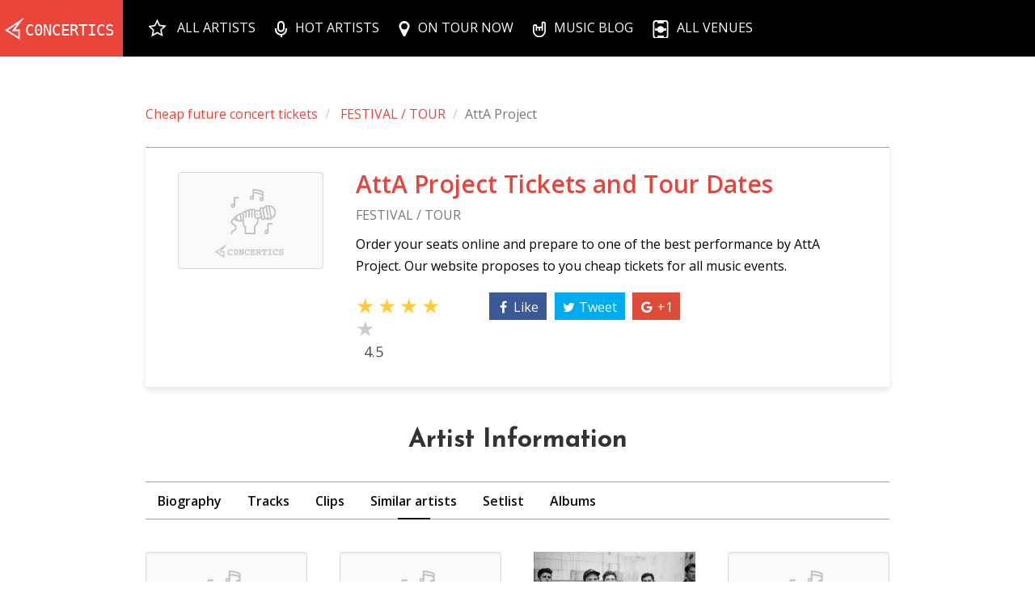

--- FILE ---
content_type: text/html; charset=UTF-8
request_url: https://concertics.com/performer/atta-project
body_size: 4162
content:
<!DOCTYPE html>
<html lang="en_US">
  <head>
    <title>AttA Project Tickets |All Tour Dates 2018 | Schedule | Upcoming Concerts</title>
    <meta name="description" content="Book AttA Project Tickets for Upcoming Concerts in 2018. Explore the 2018 tour dates! ✅【Available】 Concert Tickets Near You. The Lowest Price For You. All tickets 100% guaranteed!!! ✅【Cheap tickets】 for all AttA Project events.">
    <meta name="keywords" content="AttA Project tickets,AttA Project concert tickets,buy AttA Project tickets online,buy AttA Project concert tickets">

    <meta charset="utf-8">
    <meta http-equiv="X-UA-Compatible" content="IE=edge">
    <meta content="width=device-width,initial-scale=1" name="viewport">
	
	<link rel="canonical" href="https://concertics.com/performer/atta-project" /> 
   
  	

  	

	
  
    <!-- Theme CSS -->
    <link href="https://fonts.googleapis.com/css?family=Josefin+Sans:300,400,600,700|Open+Sans:300,600,400,700,800" rel="stylesheet">
    <link href="/markup/css/animate.css" rel="stylesheet">
    <link href="/markup/css/main.css" rel="stylesheet">

    <!-- HTML5 Shim and Respond.js IE8 support of HTML5 elements and media queries -->
    <!-- WARNING: Respond.js doesn't work if you view the page via file:// -->
    <!--[if lt IE 9]>
        <script src="https://oss.maxcdn.com/libs/html5shiv/3.7.0/html5shiv.js"></script>
        <script src="https://oss.maxcdn.com/libs/respond.js/1.4.2/respond.min.js"></script>
    <![endif]-->

<script>
(function(i,s,o,g,r,a,m){i['GoogleAnalyticsObject']=r;i[r]=i[r]||function(){
(i[r].q=i[r].q||[]).push(arguments)},i[r].l=1*new Date();a=s.createElement(o),
m=s.getElementsByTagName(o)[0];a.async=1;a.src=g;m.parentNode.insertBefore(a,m)
})(window,document,'script','https://www.google-analytics.com/analytics.js','ga');

ga('create', 'UA-72579454-21', 'auto');
ga('send', 'pageview');

</script>    
    
  </head>
  <body>
  
	<header id="header" class="clearfix">
		<nav class="navbar navbar-default">
			<div class="container-fluid">
				<div class="navbar-header">
					<button type="button" class="navbar-toggle collapsed" data-toggle="collapse" data-target="#navbar-collapse">
						<span class="sr-only">Toggle navigation</span>
						<span class="icon-bar"></span>
						<span class="icon-bar"></span>
						<span class="icon-bar"></span>
					</button>
										<a class="navbar-brand" href="/">
						<img src="/markup/img/logo_concertics.svg" alt="">
					</a>
									</div>

				<div class="navbar-left cooncertics-nav">
					<div class="collapse navbar-collapse" id="navbar-collapse">
						<ul class="nav navbar-nav">
													<li>
								<a href="/performer" data-menu="" class="">
									<img src="/markup/icons/star.svg" alt="">All ARTISTS								</a>
							</li>
														<li>
								<a href="#" data-menu="all-artist" class="cd-popup-trigger">
									<img src="/markup/icons/micro.svg" alt="">Hot artists								</a>
							</li>
														<li>
								<a href="#" data-menu="on-tour-now" class="cd-popup-trigger">
									<img src="/markup/icons/location.svg" alt="">On tour now								</a>
							</li>
														<li>
								<a href="/music-blog" data-menu="" class="">
									<img src="/markup/icons/cool.svg" alt="">MUSIC BLOG								</a>
							</li>
														<li>
								<a href="/venue" data-menu="" class="">
									<img src="/markup/icons/place.svg" alt="">All venues								</a>
							</li>
													</ul>
					</div>
				</div>
				
				<!--
				<div class="nav-right hidden">
					<ul class="sign-in">
						<li><i class="fa fa-user"></i><a href="signin.html">Sign In</a></li>
						<li><i class="fa fa-user"></i><a href="signin.html">Sign In</a></li>
					</ul>
				</div>
				-->
		
			</div>
		</nav>
	</header>

	
<section class="single-post-title">
    <div class="container">
        <div class="row">
            <div class="col-sm-12">
                <ol class="breadcrumb" itemscope="" itemtype="http://schema.org/BreadcrumbList">
                    <li itemprop="itemListElement" itemscope="" itemtype="http://schema.org/ListItem">
                        <a href="/" itemprop="item" class="home">
                            <span itemprop="name">Cheap future concert tickets</span>
                        </a>
                    </li>
                    <li itemprop="itemListElement" itemscope="" itemtype="http://schema.org/ListItem">
                        <a href="/festival-tour-music" itemprop="item" class="home">
                            <span itemprop="name">FESTIVAL / TOUR</span>
                        </a>
                    </li>
                    <li class="active">AttA Project</li>
                </ol>
            </div>
        </div>
        <div class="row">
            <div class="col-sm-12">
                <div class="artist">
                    <div class="row">
                                                <div class="col-sm-3 margin-xs-15">
                            <img src="/images/artist_300x200.png" alt="AttA Project" class="img-responsive">
                        </div>
                                                <div class="col-sm-9 margin-xs-15">
                            <h1 class="artist-title">AttA Project Tickets and Tour Dates</h1>
                            <p class="artist-cat">FESTIVAL / TOUR</p>
                            <p class="artist-desc">
                                Order your seats online and prepare to one of the best performance by AttA Project. Our website proposes to you cheap tickets for all music events.                           </p>
                            <div class="row">
                                <div class="col-md-3 col-sm-6 col-xs-12 margin-xs-15">
                                    <div class="rating-wrapper "" itemprop="aggregateRating" itemscope="" itemtype="http://schema.org/AggregateRating">
    <ul class="stars" id="starsUl" data-model="Performer" data-attribute="rating" data-model_id="586">
        <li class="star selected" data-value="1">
            ★
        </li>
        <li class="star selected" data-value="2">
            ★
        </li>
        <li class="star selected" data-value="3">
            ★
        </li>
        <li class="star selected" data-value="4">
            ★
        </li>
        <li class="star" data-value="5">
            ★
        </li>
    </ul>
    <div class="ratVal">
        <span itemprop="ratingValue" id="rating">4.5</span>
        <meta itemprop="ratingCount" content="524">
    </div>
    <div class="success-box">
        <div class="clearfix"></div>
        <div class="text-message"></div>
        <div class="clearfix"></div>
    </div>
</div>
                                    </div>
                                <div class="col-md-9 col-sm-6 col-xs-12 margin-xs-15">
                                    <div id="sharePopup"></div>
                                </div>
                            </div>
                        </div>
                    </div>
                </div>
            </div>
        </div>
    </div>
</section>


<section class="page-section artist-information">
    <div class="container">
        <div class="row">
            <div class="col-md-12">
                <h2 class="text-center">Artist Information</h2>
                <ul class="nav nav-tabs responsive">
                    <li class="tabs-li"><a data-toggle="tab" href="#biography">Biography</a></li>
                    <li class="tabs-li"><a data-toggle="tab" href="#tracks">Tracks</a></li>
                    <li class="tabs-li"><a data-toggle="tab" href="#clips">Clips</a></li>
                    <li class="tabs-li active"><a data-toggle="tab" href="#similar">Similar artists</a></li>
                    <li class="tabs-li"><a data-toggle="tab" href="#setlist">Setlist</a></li>
                    <li class="tabs-li"><a data-toggle="tab" href="#albums">Albums</a></li>
                    
                                    </ul>
                <div class="tab-content responsive">
                    <div id="biography" class="tab-pane biography">
                        <h3>AttA Project</h3>
                    
                                                
                        <div class="text two-columns body-expand-container margin-t-30">
                            <h2>Cheap AttA Project Tickets for You - Tour in 2018 </h2>

<p>1.As you may know, today we already know all dates of the AttA Project upcoming concerts and shows in 2018! Are you already interested in a particular concert? Now, you can find a matchup that will satisfy you using the date or opponent filters.</p>

<p>2. Hit "Tickets" button to look through all the AttA Project tickets available, and the interactive seating chart of the concert location. Filter the tickets by quantity or price and it will save you a lot of time when choosing the perfect match in the proper price range. 

The "eTickets Only" filter reveals all the tickets to the concert that are delivered to customers via the Internet. You can check the event venue places available in every section on the interactive seating map and find the most convenient of them for you. Make sure the ticket meets all your requirements and use “Go” button to go to checkout page.</p>

<p>3. On this page carefully check the chosen AttA Project tickets details. Scrutinize the ticket notes and the information on delivery. After you ensure that there are no mistakes, populate a checkout form fields, and get the AttA Project Tickets you want! Enjoy them! Our website contains all AttA Project's concerts tickets in 2018 year.</p>
                            
                            . </p>

								

                            
                            
                            <div class="visible-xs body-expand-container-hide ex-close">
                                <button class="b" role="button">
                                    <i class="fa fa-angle-down" aria-hidden="true"></i>
                                </button>
                            </div>
                        </div>
                    </div>
                    <div id="tracks" class="tab-pane">
                                            
                    </div>
                    
                    <div id="clips" class="tab-pane clips">
                       <div class="row">
                                                    </div>
                    </div>
                    
                    <div id="similar" class="tab-pane in active similar">
                        <div class="row">
                                                    <div class="col-md-3 col-sm-3 col-xs-6 similar-item margin-xs-15">
                                <a href="/performer/austin-city-limits-festival">
                                    <img src="/images/artist_300x200.png" alt="Austin City Limits Festival" class="img-responsive">
                                    <span class="similar-title span-block">Austin City Limits Festival</span>
                                </a>
                            </div>
                                                     <div class="col-md-3 col-sm-3 col-xs-6 similar-item margin-xs-15">
                                <a href="/performer/alle-farben">
                                    <img src="/images/artist_300x200.png" alt="Alle Farben" class="img-responsive">
                                    <span class="similar-title span-block">Alle Farben</span>
                                </a>
                            </div>
                                                     <div class="col-md-3 col-sm-3 col-xs-6 similar-item margin-xs-15">
                                <a href="/performer/basement">
                                    <img src="/upload/ba/se/c_300x200_basement-concert-tickets.jpg" alt="Basement" class="img-responsive">
                                    <span class="similar-title span-block">Basement</span>
                                </a>
                            </div>
                                                     <div class="col-md-3 col-sm-3 col-xs-6 similar-item margin-xs-15">
                                <a href="/performer/back-porch-revival">
                                    <img src="/images/artist_300x200.png" alt="Back Porch Revival" class="img-responsive">
                                    <span class="similar-title span-block">Back Porch Revival</span>
                                </a>
                            </div>
                            
                        </div>
                    </div>
                    
                    <div id="setlist" class="tab-pane setlist">
                                            </div>
                    
                    
                    <div id="albums" class="tab-pane albums">
                        <h3>The Albums of AttA Project:</h3>
                                                    <p>No data</p>
                                            </div>
                    
                </div>
            </div>
        </div>
    </div>
</section>


<section class="page-section artist-information">
    <div class="container">
        <div class="row">
            <div class="col-md-12 text-center">
                <div class="section-title">Fans Also Bought</div>
            </div>
        </div>
        <div class="row">
            <div class="col-md-12 text-center">
                <div class="flex-row flex-space margin-t-30 bougth">
                                    <div class="bougth-item margin-xs-15"><a href="/performer/austin-city-limits-festival">Austin City Limits Festival</a></div>
                                    <div class="bougth-item margin-xs-15"><a href="/performer/alle-farben">Alle Farben</a></div>
                                    <div class="bougth-item margin-xs-15"><a href="/performer/basement">Basement</a></div>
                                    <div class="bougth-item margin-xs-15"><a href="/performer/back-porch-revival">Back Porch Revival</a></div>
                    
                </div>
            </div>
        </div>
    </div>
</section>

	
	<footer>
		<div class="container-fluid">
			<div class="row">
				<div class="col-md-2 logo-wrap ">
										<a class="footer-logo" href="/">
						<img src="/markup/img/logo_concertics.svg" alt="">
					</a>
									</div>
				<div class="col-md-5 margin-sm-15 footer-service-wrap">
					<ul class="footer-service">
											<li>
							<a href="/about-us">About us</a>
						</li>
											<li>
							<a href="/music-blog">Music blog</a>
						</li>
											<li>
							<a href="/contacts">Contacts</a>
						</li>
											<li>
							<a href="/help">Help</a>
						</li>
											<li>
							<a href="/terms-of-service">Terms Of Service</a>
						</li>
											<li>
							<a href="/support">Support</a>
						</li>
						
					</ul>
				</div>
				<div class="col-md-2 margin-sm-15 col-sm-6">
					<div class="protection margin-xs-15 ">
						<div class="footer-title">You protection</div>
						<img src="/markup/img/safety.png" alt=""  class="img-responsive">
					</div>
				</div>
				<div class="col-md-3 margin-sm-15 col-sm-6">
					<div class="protection margin-xs-15 ">
						<div class="footer-title">Verified by</div>
						<img src="/markup/img/pays.png" alt="" class="img-responsive">
					</div>
				</div>
			</div>
		</div>
	</footer>
	<div class="copyright">
		<div class="container-fluid">
			<div class="row">
				<div class="col-md-12">
					Concetrtics © 2026				</div>
			</div>
		</div>
	</div>

	<div class="cd-popup" role="alert" id="all-artist">
		<button class="cd-popup-close img-replace">
			Close
		</button>
		
		<div class="menu-wrap cd-popup-container">
			<div class="menu-title">
				HOT ARTISTS
			</div>
			<div class="menu-list row ">
				<div class="col-sm-9 col-sm-offset-2 ">
					<ul>
											<li><a href="/performer/gnash" title="Gnash Tickets |All Tour Dates 2018 | Schedule | Upcoming Concerts">Gnash</a></li>
						
					</ul>
				</div>
			</div>
		</div>
	</div>
	
	
	<div class="cd-popup" role="alert" id="on-tour-now">
		<button class="cd-popup-close img-replace">
			Close
		</button>
		<div class="menu-wrap cd-popup-container">
			<div class="menu-title">
				ON TOUR NOW
			</div>
			<div class="menu-list flex-row flex-space on-tour">
				
			</div>
		</div>
	</div>

	<script src="/markup/js/jquery.min.js"></script>
	<script src="/markup/js/bootstrap.min.js"></script>
	<script src="/markup/js/slick.min.js"></script>
	<script src="/markup/js/wow.min.js"></script>
	<script src="/markup/js/enquire.min.js"></script>
	<script src="/markup/js/magnific.js"></script>
	<script src="/markup/js/socials.js"></script>
	<script src="/markup/js/responsive-tabs.js"></script>
	<script src="/markup/js/main.js"></script>
	<script src="https://use.fontawesome.com/a2e418ff03.js" async></script>

    <script src="/js/app.js?ver=1768723607"></script>
		   <script defer src="https://static.cloudflareinsights.com/beacon.min.js/vcd15cbe7772f49c399c6a5babf22c1241717689176015" integrity="sha512-ZpsOmlRQV6y907TI0dKBHq9Md29nnaEIPlkf84rnaERnq6zvWvPUqr2ft8M1aS28oN72PdrCzSjY4U6VaAw1EQ==" data-cf-beacon='{"version":"2024.11.0","token":"b61a78a4830b432a81a7d17b8a56b108","r":1,"server_timing":{"name":{"cfCacheStatus":true,"cfEdge":true,"cfExtPri":true,"cfL4":true,"cfOrigin":true,"cfSpeedBrain":true},"location_startswith":null}}' crossorigin="anonymous"></script>
</body>
</html>


--- FILE ---
content_type: text/css
request_url: https://concertics.com/markup/css/main.css
body_size: 34876
content:
/*! normalize.css v6.0.0 | MIT License | github.com/necolas/normalize.css */.btn,.slick-slider{-webkit-user-select:none}.cd-popup,.footer-service,.invisible,.slick-loading .slick-slide,.slick-loading .slick-track{visibility:hidden}.mfp-title,pre{word-wrap:break-word}button,hr,input{overflow:visible}.btn,.caret,.checkbox-inline,.radio-inline,img{vertical-align:middle}.mfp-arrow,.slick-slider,html{-webkit-tap-highlight-color:transparent}.navbar-fixed-bottom .navbar-collapse,.navbar-fixed-top .navbar-collapse,.pre-scrollable{max-height:340px}.img-thumbnail,.table,label,legend{max-width:100%}.slick-slide.dragging img,a.btn.disabled,fieldset[disabled] a.btn{pointer-events:none}.alphabet-list,.blog-list .flex-row,.flex-space{-webkit-box-orient:horizontal;-webkit-box-direction:normal}.alphabet-list,.blog-list .flex-row,.blog-list-item-meta,.flex-space{-webkit-box-direction:normal}html{line-height:1.15}article,aside,details,figcaption,figure,footer,header,hgroup,main,menu,nav,section,summary{display:block}hr{box-sizing:content-box;height:0}*,.jssocials-shares *,.mfp-container,.slick-slider,:after,:before,img.mfp-img,input[type=search],legend{box-sizing:border-box}a{-webkit-text-decoration-skip:objects;background-color:transparent}abbr[title]{text-decoration:underline;text-decoration:underline dotted}code,kbd,samp{font-family:monospace,monospace;font-size:1em}audio,canvas,video{display:inline-block}[type=reset],[type=submit],button,html [type=button]{-webkit-appearance:button}[type=button]::-moz-focus-inner,[type=reset]::-moz-focus-inner,[type=submit]::-moz-focus-inner,button::-moz-focus-inner{border-style:none;padding:0}hr,img{border:0}[type=button]:-moz-focusring,[type=reset]:-moz-focusring,[type=submit]:-moz-focusring,button:-moz-focusring{outline:ButtonText dotted 1px}legend{white-space:normal}[type=checkbox],[type=radio],input[type=checkbox],input[type=radio]{box-sizing:border-box;padding:0}[type=number]::-webkit-inner-spin-button,[type=number]::-webkit-outer-spin-button{height:auto}[type=search]{-webkit-appearance:textfield;outline-offset:-2px}[type=search]::-webkit-search-cancel-button,[type=search]::-webkit-search-decoration{-webkit-appearance:none}::-webkit-file-upload-button{-webkit-appearance:button;font:inherit}[hidden],template{display:none}/*!
 * Bootstrap v3.3.7 (http://getbootstrap.com)
 * Copyright 2011-2017 Twitter, Inc.
 * Licensed under MIT (https://github.com/twbs/bootstrap/blob/master/LICENSE)
 *//*!
 * Generated using the Bootstrap Customizer (http://getbootstrap.com/customize/?id=0725155adc7d608a0c99c32a79204233)
 * Config saved to config.json and https://gist.github.com/0725155adc7d608a0c99c32a79204233
 *//*!
 * Bootstrap v3.3.7 (http://getbootstrap.com)
 * Copyright 2011-2016 Twitter, Inc.
 * Licensed under MIT (https://github.com/twbs/bootstrap/blob/master/LICENSE)
 *//*! normalize.css v3.0.3 | MIT License | github.com/necolas/normalize.css */html{font-family:sans-serif;-ms-text-size-adjust:100%;-webkit-text-size-adjust:100%}audio,canvas,progress,video{display:inline-block;vertical-align:baseline}audio:not([controls]){display:none;height:0}a:active,a:hover{outline:0}b,optgroup,strong{font-weight:700}dfn{font-style:italic}mark{background:#ff0;color:#000}sub,sup{font-size:75%;line-height:0;position:relative;vertical-align:baseline}sup{top:-.5em}sub{bottom:-.25em}svg:not(:root){overflow:hidden}pre,textarea{overflow:auto}code,kbd,pre,samp{font-size:1em}button,input,optgroup,select,textarea{color:inherit;font:inherit;margin:0}.popover,.tooltip,address{font-style:normal}button,select{text-transform:none}button,html input[type=button],input[type=reset],input[type=submit]{-webkit-appearance:button;cursor:pointer}button.close,input[type=search]{-webkit-appearance:none}button[disabled],html input[disabled]{cursor:default}button::-moz-focus-inner,input::-moz-focus-inner{border:0;padding:0}input[type=number]::-webkit-inner-spin-button,input[type=number]::-webkit-outer-spin-button{height:auto}input[type=search]::-webkit-search-cancel-button,input[type=search]::-webkit-search-decoration{-webkit-appearance:none}table{border-collapse:collapse;border-spacing:0}td,th{padding:0}/*! Source: https://github.com/h5bp/html5-boilerplate/blob/master/src/css/main.css */@media print{blockquote,img,pre,tr{page-break-inside:avoid}*,:after,:before{background:0 0!important;color:#000!important;box-shadow:none!important;text-shadow:none!important}a,a:visited{text-decoration:underline}a[href]:after{content:" (" attr(href) ")"}abbr[title]:after{content:" (" attr(title) ")"}a[href^="javascript:"]:after,a[href^="#"]:after{content:""}blockquote,pre{border:1px solid #999}thead{display:table-header-group}img{max-width:100%!important}h2,h3,p{orphans:3;widows:3}h2,h3{page-break-after:avoid}.navbar{display:none}.btn>.caret,.dropup>.btn>.caret{border-top-color:#000!important}.label{border:1px solid #000}.table{border-collapse:collapse!important}.table td,.table th{background-color:#fff!important}.table-bordered td,.table-bordered th{border:1px solid #ddd!important}}.btn,.btn-danger.active,.btn-danger:active,.btn-default.active,.btn-default:active,.btn-info.active,.btn-info:active,.btn-primary.active,.btn-primary:active,.btn-success.active,.btn-success:active,.btn-warning.active,.btn-warning:active,.btn.active,.btn:active,.dropdown-menu>.disabled>a:focus,.dropdown-menu>.disabled>a:hover,.form-control,.navbar-toggle,.open>.dropdown-toggle.btn-danger,.open>.dropdown-toggle.btn-default,.open>.dropdown-toggle.btn-info,.open>.dropdown-toggle.btn-primary,.open>.dropdown-toggle.btn-success,.open>.dropdown-toggle.btn-warning{background-image:none}.img-thumbnail,body{background-color:#fff}html{font-size:10px}body{margin:0;font-size:16px;line-height:1.42857143;color:#333}button,input,select,textarea{font-family:inherit;font-size:inherit;line-height:inherit}a{color:#ea443b;text-decoration:none}a:focus,a:hover{color:#c41e15;text-decoration:underline}a:focus{outline:-webkit-focus-ring-color auto 5px;outline-offset:-2px}.carousel-inner>.item>a>img,.carousel-inner>.item>img,.img-responsive,.thumbnail a>img,.thumbnail>img{display:block;max-width:100%;height:auto}.img-rounded{border-radius:0}.img-thumbnail{padding:4px;line-height:1.42857143;border:1px solid #ddd;border-radius:0;-webkit-transition:all .2s ease-in-out;transition:all .2s ease-in-out;display:inline-block;height:auto}.img-circle{border-radius:50%}hr{margin-top:22px;margin-bottom:22px;border-top:1px solid #eee}.sr-only{position:absolute;width:1px;height:1px;margin:-1px;padding:0;overflow:hidden;clip:rect(0,0,0,0);border:0}.sr-only-focusable:active,.sr-only-focusable:focus{position:static;width:auto;height:auto;margin:0;overflow:visible;clip:auto}[role=button]{cursor:pointer}.h1,.h2,.h3,.h4,.h5,.h6,h1,h2,h3,h4,h5,h6{font-family:inherit;font-weight:700;line-height:1.1;color:inherit}.h1 .small,.h1 small,.h2 .small,.h2 small,.h3 .small,.h3 small,.h4 .small,.h4 small,.h5 .small,.h5 small,.h6 .small,.h6 small,h1 .small,h1 small,h2 .small,h2 small,h3 .small,h3 small,h4 .small,h4 small,h5 .small,h5 small,h6 .small,h6 small{font-weight:400;line-height:1;color:#777}.h1,.h2,.h3,h1,h2,h3{margin-top:22px;margin-bottom:11px}.h1 .small,.h1 small,.h2 .small,.h2 small,.h3 .small,.h3 small,h1 .small,h1 small,h2 .small,h2 small,h3 .small,h3 small{font-size:65%}.h4,.h5,.h6,h4,h5,h6{margin-top:11px;margin-bottom:11px}.h4 .small,.h4 small,.h5 .small,.h5 small,.h6 .small,.h6 small,h4 .small,h4 small,h5 .small,h5 small,h6 .small,h6 small{font-size:75%}.h1,.h2,h1,h2{font-size:32px}.h3,.h4,h3,h4{font-size:18px}.h5,h5{font-size:16px}.h6,h6{font-size:14px}p{margin:0 0 11px}.lead{margin-bottom:22px;font-size:18px;font-weight:300;line-height:1.4}dt,kbd kbd,label{font-weight:700}address,blockquote .small,blockquote footer,blockquote small,dd,dt,pre{line-height:1.42857143}@media (min-width:768px){.lead{font-size:24px}}.small,small{font-size:87%}.mark,mark{background-color:#fcf8e3;padding:.2em}.text-left{text-align:left}.text-right{text-align:right}.text-center{text-align:center}.text-justify{text-align:justify}.text-nowrap{white-space:nowrap}.text-lowercase{text-transform:lowercase}.text-uppercase{text-transform:uppercase}.text-capitalize{text-transform:capitalize}.text-muted{color:#777}.text-primary{color:#ea443b}a.text-primary:focus,a.text-primary:hover{color:#db2117}.text-success{color:#3c763d}a.text-success:focus,a.text-success:hover{color:#2b542c}.text-info{color:#31708f}a.text-info:focus,a.text-info:hover{color:#245269}.text-warning{color:#8a6d3b}a.text-warning:focus,a.text-warning:hover{color:#66512c}.text-danger{color:#a94442}a.text-danger:focus,a.text-danger:hover{color:#843534}.bg-primary{color:#fff;background-color:#ea443b}a.bg-primary:focus,a.bg-primary:hover{background-color:#db2117}.bg-success{background-color:#dff0d8}a.bg-success:focus,a.bg-success:hover{background-color:#c1e2b3}.bg-info{background-color:#d9edf7}a.bg-info:focus,a.bg-info:hover{background-color:#afd9ee}.bg-warning{background-color:#fcf8e3}a.bg-warning:focus,a.bg-warning:hover{background-color:#f7ecb5}.bg-danger{background-color:#f2dede}a.bg-danger:focus,a.bg-danger:hover{background-color:#e4b9b9}pre code,table{background-color:transparent}.page-header{padding-bottom:10px;margin:44px 0 22px;border-bottom:1px solid #eee}dl,ol,ul{margin-top:0}blockquote ol:last-child,blockquote p:last-child,blockquote ul:last-child,ol ol,ol ul,ul ol,ul ul{margin-bottom:0}address,dl{margin-bottom:22px}ol,ul{margin-bottom:11px}.list-unstyled{padding-left:0;list-style:none}.list-inline{padding-left:0;margin-left:-5px}.list-inline>li{display:inline-block;padding-left:5px;padding-right:5px}dd{margin-left:0}@media (min-width:768px){.dl-horizontal dt{float:left;width:160px;clear:left;text-align:right;overflow:hidden;text-overflow:ellipsis;white-space:nowrap}.dl-horizontal dd{margin-left:180px}.container{width:750px}}.artist .clearfix,.clearfix:after,.container-fluid:after,.container:after,.dl-horizontal dd:after,.dropdown-menu>li>a,.form-horizontal .form-group:after,.modal-footer:after,.modal-header:after,.nav:after,.navbar-collapse:after,.navbar-header:after,.navbar:after,.pager:after,.panel-body:after,.row:after,.slick-track:after{clear:both}abbr[data-original-title],abbr[title]{cursor:help;border-bottom:1px dotted #777}.initialism{font-size:90%;text-transform:uppercase}blockquote{padding:11px 22px;margin:0 0 22px;font-size:20px;border-left:5px solid #eee}blockquote .small,blockquote footer,blockquote small{display:block;font-size:80%;color:#777}legend,pre{display:block;color:#333}blockquote .small:before,blockquote footer:before,blockquote small:before{content:'\2014 \00A0'}.blockquote-reverse,blockquote.pull-right{padding-right:15px;padding-left:0;border-right:5px solid #eee;border-left:0;text-align:right}code,kbd{padding:2px 4px;font-size:90%;border-radius:0}caption,th{text-align:left}.blockquote-reverse .small:before,.blockquote-reverse footer:before,.blockquote-reverse small:before,blockquote.pull-right .small:before,blockquote.pull-right footer:before,blockquote.pull-right small:before{content:''}.blockquote-reverse .small:after,.blockquote-reverse footer:after,.blockquote-reverse small:after,blockquote.pull-right .small:after,blockquote.pull-right footer:after,blockquote.pull-right small:after{content:'\00A0 \2014'}code,kbd,pre,samp{font-family:Menlo,Monaco,Consolas,"Courier New",monospace}code{color:#c7254e;background-color:#f9f2f4}kbd{color:#fff;background-color:#333;box-shadow:inset 0 -1px 0 rgba(0,0,0,.25)}kbd kbd{padding:0;font-size:100%;box-shadow:none}pre{padding:10.5px;margin:0 0 11px;font-size:15px;word-break:break-all;background-color:#f5f5f5;border:1px solid #ccc;border-radius:0}pre code{padding:0;font-size:inherit;color:inherit;white-space:pre-wrap;border-radius:0}.container,.container-fluid{margin-right:auto;margin-left:auto;padding-left:20px;padding-right:20px}.pre-scrollable{overflow-y:scroll}@media (min-width:992px){.container{width:960px}}@media (min-width:1300px){.container{width:1280px}}.row{margin-left:-20px;margin-right:-20px}.col-lg-1,.col-lg-10,.col-lg-11,.col-lg-12,.col-lg-2,.col-lg-3,.col-lg-4,.col-lg-5,.col-lg-6,.col-lg-7,.col-lg-8,.col-lg-9,.col-md-1,.col-md-10,.col-md-11,.col-md-12,.col-md-2,.col-md-3,.col-md-4,.col-md-5,.col-md-6,.col-md-7,.col-md-8,.col-md-9,.col-sm-1,.col-sm-10,.col-sm-11,.col-sm-12,.col-sm-2,.col-sm-3,.col-sm-4,.col-sm-5,.col-sm-6,.col-sm-7,.col-sm-8,.col-sm-9,.col-xs-1,.col-xs-10,.col-xs-11,.col-xs-12,.col-xs-2,.col-xs-3,.col-xs-4,.col-xs-5,.col-xs-6,.col-xs-7,.col-xs-8,.col-xs-9{position:relative;min-height:1px;padding-left:20px;padding-right:20px}.col-xs-1,.col-xs-10,.col-xs-11,.col-xs-12,.col-xs-2,.col-xs-3,.col-xs-4,.col-xs-5,.col-xs-6,.col-xs-7,.col-xs-8,.col-xs-9{float:left}.col-xs-12{width:100%}.col-xs-11{width:91.66666667%}.col-xs-10{width:83.33333333%}.col-xs-9{width:75%}.col-xs-8{width:66.66666667%}.col-xs-7{width:58.33333333%}.col-xs-6{width:50%}.col-xs-5{width:41.66666667%}.col-xs-4{width:33.33333333%}.col-xs-3{width:25%}.col-xs-2{width:16.66666667%}.col-xs-1{width:8.33333333%}.col-xs-pull-12{right:100%}.col-xs-pull-11{right:91.66666667%}.col-xs-pull-10{right:83.33333333%}.col-xs-pull-9{right:75%}.col-xs-pull-8{right:66.66666667%}.col-xs-pull-7{right:58.33333333%}.col-xs-pull-6{right:50%}.col-xs-pull-5{right:41.66666667%}.col-xs-pull-4{right:33.33333333%}.col-xs-pull-3{right:25%}.col-xs-pull-2{right:16.66666667%}.col-xs-pull-1{right:8.33333333%}.col-xs-pull-0{right:auto}.col-xs-push-12{left:100%}.col-xs-push-11{left:91.66666667%}.col-xs-push-10{left:83.33333333%}.col-xs-push-9{left:75%}.col-xs-push-8{left:66.66666667%}.col-xs-push-7{left:58.33333333%}.col-xs-push-6{left:50%}.col-xs-push-5{left:41.66666667%}.col-xs-push-4{left:33.33333333%}.col-xs-push-3{left:25%}.col-xs-push-2{left:16.66666667%}.col-xs-push-1{left:8.33333333%}.col-xs-push-0{left:auto}.col-xs-offset-12{margin-left:100%}.col-xs-offset-11{margin-left:91.66666667%}.col-xs-offset-10{margin-left:83.33333333%}.col-xs-offset-9{margin-left:75%}.col-xs-offset-8{margin-left:66.66666667%}.col-xs-offset-7{margin-left:58.33333333%}.col-xs-offset-6{margin-left:50%}.col-xs-offset-5{margin-left:41.66666667%}.col-xs-offset-4{margin-left:33.33333333%}.col-xs-offset-3{margin-left:25%}.col-xs-offset-2{margin-left:16.66666667%}.col-xs-offset-1{margin-left:8.33333333%}.col-xs-offset-0{margin-left:0}@media (min-width:768px){.col-sm-1,.col-sm-10,.col-sm-11,.col-sm-12,.col-sm-2,.col-sm-3,.col-sm-4,.col-sm-5,.col-sm-6,.col-sm-7,.col-sm-8,.col-sm-9{float:left}.col-sm-12{width:100%}.col-sm-11{width:91.66666667%}.col-sm-10{width:83.33333333%}.col-sm-9{width:75%}.col-sm-8{width:66.66666667%}.col-sm-7{width:58.33333333%}.col-sm-6{width:50%}.col-sm-5{width:41.66666667%}.col-sm-4{width:33.33333333%}.col-sm-3{width:25%}.col-sm-2{width:16.66666667%}.col-sm-1{width:8.33333333%}.col-sm-pull-12{right:100%}.col-sm-pull-11{right:91.66666667%}.col-sm-pull-10{right:83.33333333%}.col-sm-pull-9{right:75%}.col-sm-pull-8{right:66.66666667%}.col-sm-pull-7{right:58.33333333%}.col-sm-pull-6{right:50%}.col-sm-pull-5{right:41.66666667%}.col-sm-pull-4{right:33.33333333%}.col-sm-pull-3{right:25%}.col-sm-pull-2{right:16.66666667%}.col-sm-pull-1{right:8.33333333%}.col-sm-pull-0{right:auto}.col-sm-push-12{left:100%}.col-sm-push-11{left:91.66666667%}.col-sm-push-10{left:83.33333333%}.col-sm-push-9{left:75%}.col-sm-push-8{left:66.66666667%}.col-sm-push-7{left:58.33333333%}.col-sm-push-6{left:50%}.col-sm-push-5{left:41.66666667%}.col-sm-push-4{left:33.33333333%}.col-sm-push-3{left:25%}.col-sm-push-2{left:16.66666667%}.col-sm-push-1{left:8.33333333%}.col-sm-push-0{left:auto}.col-sm-offset-12{margin-left:100%}.col-sm-offset-11{margin-left:91.66666667%}.col-sm-offset-10{margin-left:83.33333333%}.col-sm-offset-9{margin-left:75%}.col-sm-offset-8{margin-left:66.66666667%}.col-sm-offset-7{margin-left:58.33333333%}.col-sm-offset-6{margin-left:50%}.col-sm-offset-5{margin-left:41.66666667%}.col-sm-offset-4{margin-left:33.33333333%}.col-sm-offset-3{margin-left:25%}.col-sm-offset-2{margin-left:16.66666667%}.col-sm-offset-1{margin-left:8.33333333%}.col-sm-offset-0{margin-left:0}}@media (min-width:992px){.col-md-1,.col-md-10,.col-md-11,.col-md-12,.col-md-2,.col-md-3,.col-md-4,.col-md-5,.col-md-6,.col-md-7,.col-md-8,.col-md-9{float:left}.col-md-12{width:100%}.col-md-11{width:91.66666667%}.col-md-10{width:83.33333333%}.col-md-9{width:75%}.col-md-8{width:66.66666667%}.col-md-7{width:58.33333333%}.col-md-6{width:50%}.col-md-5{width:41.66666667%}.col-md-4{width:33.33333333%}.col-md-3{width:25%}.col-md-2{width:16.66666667%}.col-md-1{width:8.33333333%}.col-md-pull-12{right:100%}.col-md-pull-11{right:91.66666667%}.col-md-pull-10{right:83.33333333%}.col-md-pull-9{right:75%}.col-md-pull-8{right:66.66666667%}.col-md-pull-7{right:58.33333333%}.col-md-pull-6{right:50%}.col-md-pull-5{right:41.66666667%}.col-md-pull-4{right:33.33333333%}.col-md-pull-3{right:25%}.col-md-pull-2{right:16.66666667%}.col-md-pull-1{right:8.33333333%}.col-md-pull-0{right:auto}.col-md-push-12{left:100%}.col-md-push-11{left:91.66666667%}.col-md-push-10{left:83.33333333%}.col-md-push-9{left:75%}.col-md-push-8{left:66.66666667%}.col-md-push-7{left:58.33333333%}.col-md-push-6{left:50%}.col-md-push-5{left:41.66666667%}.col-md-push-4{left:33.33333333%}.col-md-push-3{left:25%}.col-md-push-2{left:16.66666667%}.col-md-push-1{left:8.33333333%}.col-md-push-0{left:auto}.col-md-offset-12{margin-left:100%}.col-md-offset-11{margin-left:91.66666667%}.col-md-offset-10{margin-left:83.33333333%}.col-md-offset-9{margin-left:75%}.col-md-offset-8{margin-left:66.66666667%}.col-md-offset-7{margin-left:58.33333333%}.col-md-offset-6{margin-left:50%}.col-md-offset-5{margin-left:41.66666667%}.col-md-offset-4{margin-left:33.33333333%}.col-md-offset-3{margin-left:25%}.col-md-offset-2{margin-left:16.66666667%}.col-md-offset-1{margin-left:8.33333333%}.col-md-offset-0{margin-left:0}}@media (min-width:1300px){.col-lg-1,.col-lg-10,.col-lg-11,.col-lg-12,.col-lg-2,.col-lg-3,.col-lg-4,.col-lg-5,.col-lg-6,.col-lg-7,.col-lg-8,.col-lg-9{float:left}.col-lg-12{width:100%}.col-lg-11{width:91.66666667%}.col-lg-10{width:83.33333333%}.col-lg-9{width:75%}.col-lg-8{width:66.66666667%}.col-lg-7{width:58.33333333%}.col-lg-6{width:50%}.col-lg-5{width:41.66666667%}.col-lg-4{width:33.33333333%}.col-lg-3{width:25%}.col-lg-2{width:16.66666667%}.col-lg-1{width:8.33333333%}.col-lg-pull-12{right:100%}.col-lg-pull-11{right:91.66666667%}.col-lg-pull-10{right:83.33333333%}.col-lg-pull-9{right:75%}.col-lg-pull-8{right:66.66666667%}.col-lg-pull-7{right:58.33333333%}.col-lg-pull-6{right:50%}.col-lg-pull-5{right:41.66666667%}.col-lg-pull-4{right:33.33333333%}.col-lg-pull-3{right:25%}.col-lg-pull-2{right:16.66666667%}.col-lg-pull-1{right:8.33333333%}.col-lg-pull-0{right:auto}.col-lg-push-12{left:100%}.col-lg-push-11{left:91.66666667%}.col-lg-push-10{left:83.33333333%}.col-lg-push-9{left:75%}.col-lg-push-8{left:66.66666667%}.col-lg-push-7{left:58.33333333%}.col-lg-push-6{left:50%}.col-lg-push-5{left:41.66666667%}.col-lg-push-4{left:33.33333333%}.col-lg-push-3{left:25%}.col-lg-push-2{left:16.66666667%}.col-lg-push-1{left:8.33333333%}.col-lg-push-0{left:auto}.col-lg-offset-12{margin-left:100%}.col-lg-offset-11{margin-left:91.66666667%}.col-lg-offset-10{margin-left:83.33333333%}.col-lg-offset-9{margin-left:75%}.col-lg-offset-8{margin-left:66.66666667%}.col-lg-offset-7{margin-left:58.33333333%}.col-lg-offset-6{margin-left:50%}.col-lg-offset-5{margin-left:41.66666667%}.col-lg-offset-4{margin-left:33.33333333%}.col-lg-offset-3{margin-left:25%}.col-lg-offset-2{margin-left:16.66666667%}.col-lg-offset-1{margin-left:8.33333333%}.col-lg-offset-0{margin-left:0}}caption{padding-top:8px;padding-bottom:8px;color:#777}.table{width:100%;margin-bottom:22px}.table>tbody>tr>td,.table>tbody>tr>th,.table>tfoot>tr>td,.table>tfoot>tr>th,.table>thead>tr>td,.table>thead>tr>th{padding:8px;line-height:1.42857143;vertical-align:top;border-top:1px solid #ddd}.table>thead>tr>th{vertical-align:bottom;border-bottom:2px solid #ddd}.table>caption+thead>tr:first-child>td,.table>caption+thead>tr:first-child>th,.table>colgroup+thead>tr:first-child>td,.table>colgroup+thead>tr:first-child>th,.table>thead:first-child>tr:first-child>td,.table>thead:first-child>tr:first-child>th{border-top:0}.table>tbody+tbody{border-top:2px solid #ddd}.table .table{background-color:#fff}.table-condensed>tbody>tr>td,.table-condensed>tbody>tr>th,.table-condensed>tfoot>tr>td,.table-condensed>tfoot>tr>th,.table-condensed>thead>tr>td,.table-condensed>thead>tr>th{padding:5px}.table-bordered,.table-bordered>tbody>tr>td,.table-bordered>tbody>tr>th,.table-bordered>tfoot>tr>td,.table-bordered>tfoot>tr>th,.table-bordered>thead>tr>td,.table-bordered>thead>tr>th{border:1px solid #ddd}.table-bordered>thead>tr>td,.table-bordered>thead>tr>th{border-bottom-width:2px}.table-striped>tbody>tr:nth-of-type(odd){background-color:#f9f9f9}.table-hover>tbody>tr:hover,.table>tbody>tr.active>td,.table>tbody>tr.active>th,.table>tbody>tr>td.active,.table>tbody>tr>th.active,.table>tfoot>tr.active>td,.table>tfoot>tr.active>th,.table>tfoot>tr>td.active,.table>tfoot>tr>th.active,.table>thead>tr.active>td,.table>thead>tr.active>th,.table>thead>tr>td.active,.table>thead>tr>th.active{background-color:#f5f5f5}table col[class*=col-]{position:static;float:none;display:table-column}table td[class*=col-],table th[class*=col-]{position:static;float:none;display:table-cell}.table-hover>tbody>tr.active:hover>td,.table-hover>tbody>tr.active:hover>th,.table-hover>tbody>tr:hover>.active,.table-hover>tbody>tr>td.active:hover,.table-hover>tbody>tr>th.active:hover{background-color:#e8e8e8}.table>tbody>tr.success>td,.table>tbody>tr.success>th,.table>tbody>tr>td.success,.table>tbody>tr>th.success,.table>tfoot>tr.success>td,.table>tfoot>tr.success>th,.table>tfoot>tr>td.success,.table>tfoot>tr>th.success,.table>thead>tr.success>td,.table>thead>tr.success>th,.table>thead>tr>td.success,.table>thead>tr>th.success{background-color:#dff0d8}.table-hover>tbody>tr.success:hover>td,.table-hover>tbody>tr.success:hover>th,.table-hover>tbody>tr:hover>.success,.table-hover>tbody>tr>td.success:hover,.table-hover>tbody>tr>th.success:hover{background-color:#d0e9c6}.table>tbody>tr.info>td,.table>tbody>tr.info>th,.table>tbody>tr>td.info,.table>tbody>tr>th.info,.table>tfoot>tr.info>td,.table>tfoot>tr.info>th,.table>tfoot>tr>td.info,.table>tfoot>tr>th.info,.table>thead>tr.info>td,.table>thead>tr.info>th,.table>thead>tr>td.info,.table>thead>tr>th.info{background-color:#d9edf7}.table-hover>tbody>tr.info:hover>td,.table-hover>tbody>tr.info:hover>th,.table-hover>tbody>tr:hover>.info,.table-hover>tbody>tr>td.info:hover,.table-hover>tbody>tr>th.info:hover{background-color:#c4e3f3}.table>tbody>tr.warning>td,.table>tbody>tr.warning>th,.table>tbody>tr>td.warning,.table>tbody>tr>th.warning,.table>tfoot>tr.warning>td,.table>tfoot>tr.warning>th,.table>tfoot>tr>td.warning,.table>tfoot>tr>th.warning,.table>thead>tr.warning>td,.table>thead>tr.warning>th,.table>thead>tr>td.warning,.table>thead>tr>th.warning{background-color:#fcf8e3}.table-hover>tbody>tr.warning:hover>td,.table-hover>tbody>tr.warning:hover>th,.table-hover>tbody>tr:hover>.warning,.table-hover>tbody>tr>td.warning:hover,.table-hover>tbody>tr>th.warning:hover{background-color:#faf2cc}.table>tbody>tr.danger>td,.table>tbody>tr.danger>th,.table>tbody>tr>td.danger,.table>tbody>tr>th.danger,.table>tfoot>tr.danger>td,.table>tfoot>tr.danger>th,.table>tfoot>tr>td.danger,.table>tfoot>tr>th.danger,.table>thead>tr.danger>td,.table>thead>tr.danger>th,.table>thead>tr>td.danger,.table>thead>tr>th.danger{background-color:#f2dede}.table-hover>tbody>tr.danger:hover>td,.table-hover>tbody>tr.danger:hover>th,.table-hover>tbody>tr:hover>.danger,.table-hover>tbody>tr>td.danger:hover,.table-hover>tbody>tr>th.danger:hover{background-color:#ebcccc}.table-responsive{overflow-x:auto;min-height:.01%}@media screen and (max-width:767px){.table-responsive{width:100%;margin-bottom:16.5px;overflow-y:hidden;-ms-overflow-style:-ms-autohiding-scrollbar;border:1px solid #ddd}.table-responsive>.table{margin-bottom:0}.table-responsive>.table>tbody>tr>td,.table-responsive>.table>tbody>tr>th,.table-responsive>.table>tfoot>tr>td,.table-responsive>.table>tfoot>tr>th,.table-responsive>.table>thead>tr>td,.table-responsive>.table>thead>tr>th{white-space:nowrap}.table-responsive>.table-bordered{border:0}.table-responsive>.table-bordered>tbody>tr>td:first-child,.table-responsive>.table-bordered>tbody>tr>th:first-child,.table-responsive>.table-bordered>tfoot>tr>td:first-child,.table-responsive>.table-bordered>tfoot>tr>th:first-child,.table-responsive>.table-bordered>thead>tr>td:first-child,.table-responsive>.table-bordered>thead>tr>th:first-child{border-left:0}.table-responsive>.table-bordered>tbody>tr>td:last-child,.table-responsive>.table-bordered>tbody>tr>th:last-child,.table-responsive>.table-bordered>tfoot>tr>td:last-child,.table-responsive>.table-bordered>tfoot>tr>th:last-child,.table-responsive>.table-bordered>thead>tr>td:last-child,.table-responsive>.table-bordered>thead>tr>th:last-child{border-right:0}.table-responsive>.table-bordered>tbody>tr:last-child>td,.table-responsive>.table-bordered>tbody>tr:last-child>th,.table-responsive>.table-bordered>tfoot>tr:last-child>td,.table-responsive>.table-bordered>tfoot>tr:last-child>th{border-bottom:0}}fieldset,legend{padding:0;border:0}fieldset{margin:0;min-width:0}legend{width:100%;margin-bottom:22px;font-size:24px;line-height:inherit;border-bottom:1px solid #787878}label{display:inline-block;margin-bottom:5px}.media-object.img-thumbnail,.nav>li>a>img{max-width:none}input[type=checkbox],input[type=radio]{margin:4px 0 0;margin-top:1px\9;line-height:normal}.checkbox,.form-group,.radio{margin-bottom:10px}.form-control,output{font-size:16px;line-height:1.42857143;color:#555;display:block}input[type=file]{display:block}input[type=range]{display:block;width:100%}select[multiple],select[size]{height:auto}input[type=checkbox]:focus,input[type=file]:focus,input[type=radio]:focus{outline:-webkit-focus-ring-color auto 5px;outline-offset:-2px}output{padding-top:7px}.form-control{width:100%;height:36px;padding:6px 12px;background-color:#fff;border:1px solid #787878;border-radius:0;box-shadow:inset 0 1px 1px rgba(0,0,0,.075);-webkit-transition:border-color ease-in-out .15s,-webkit-box-shadow ease-in-out .15s;-webkit-transition:border-color ease-in-out .15s,box-shadow ease-in-out .15s;transition:border-color ease-in-out .15s,box-shadow ease-in-out .15s}.form-control:focus{border-color:#66afe9;outline:0;box-shadow:inset 0 1px 1px rgba(0,0,0,.075),0 0 8px rgba(102,175,233,.6)}.form-control::-moz-placeholder{color:#999;opacity:1}.form-control:-ms-input-placeholder{color:#999}.form-control::-webkit-input-placeholder{color:#999}.has-success .checkbox,.has-success .checkbox-inline,.has-success .control-label,.has-success .form-control-feedback,.has-success .help-block,.has-success .radio,.has-success .radio-inline,.has-success.checkbox label,.has-success.checkbox-inline label,.has-success.radio label,.has-success.radio-inline label{color:#3c763d}.form-control::-ms-expand{border:0;background-color:transparent}.form-group-lg .form-control,.input-lg{border-radius:0;padding:10px 16px;font-size:20px}.form-control[disabled],.form-control[readonly],fieldset[disabled] .form-control{background-color:#eee;opacity:1}.form-control[disabled],fieldset[disabled] .form-control{cursor:not-allowed}.checkbox label,.checkbox-inline,.radio label,.radio-inline{padding-left:20px;cursor:pointer;margin-bottom:0;font-weight:400}textarea.form-control{height:auto}@media screen and (-webkit-min-device-pixel-ratio:0){input[type=date].form-control,input[type=datetime-local].form-control,input[type=month].form-control,input[type=time].form-control{line-height:36px}.input-group-sm input[type=date],.input-group-sm input[type=datetime-local],.input-group-sm input[type=month],.input-group-sm input[type=time],input[type=date].input-sm,input[type=datetime-local].input-sm,input[type=month].input-sm,input[type=time].input-sm{line-height:33px}.input-group-lg input[type=date],.input-group-lg input[type=datetime-local],.input-group-lg input[type=month],.input-group-lg input[type=time],input[type=date].input-lg,input[type=datetime-local].input-lg,input[type=month].input-lg,input[type=time].input-lg{line-height:49px}}.checkbox,.radio{position:relative;display:block;margin-top:10px}.checkbox label,.radio label{min-height:22px}.checkbox input[type=checkbox],.checkbox-inline input[type=checkbox],.radio input[type=radio],.radio-inline input[type=radio]{position:absolute;margin-left:-20px;margin-top:4px\9}.checkbox+.checkbox,.radio+.radio{margin-top:-5px}.checkbox-inline,.radio-inline{position:relative;display:inline-block}.checkbox-inline+.checkbox-inline,.radio-inline+.radio-inline{margin-top:0;margin-left:10px}.checkbox-inline.disabled,.checkbox.disabled label,.radio-inline.disabled,.radio.disabled label,fieldset[disabled] .checkbox label,fieldset[disabled] .checkbox-inline,fieldset[disabled] .radio label,fieldset[disabled] .radio-inline,fieldset[disabled] input[type=checkbox],fieldset[disabled] input[type=radio],input[type=checkbox].disabled,input[type=checkbox][disabled],input[type=radio].disabled,input[type=radio][disabled]{cursor:not-allowed}.form-control-static{padding-top:7px;padding-bottom:7px;margin-bottom:0;min-height:38px}.form-control-static.input-lg,.form-control-static.input-sm{padding-left:0;padding-right:0}.form-group-sm .form-control,.input-sm{padding:5px 10px;font-size:14px;border-radius:0}.input-sm{height:33px;line-height:1.5}select.input-sm{height:33px;line-height:33px}select[multiple].input-sm,textarea.input-sm{height:auto}.form-group-sm .form-control{height:33px;line-height:1.5}.form-group-sm select.form-control{height:33px;line-height:33px}.form-group-sm select[multiple].form-control,.form-group-sm textarea.form-control{height:auto}.form-group-sm .form-control-static{height:33px;min-height:36px;padding:6px 10px;font-size:14px;line-height:1.5}.input-lg{height:49px;line-height:1.3333333}select.input-lg{height:49px;line-height:49px}select[multiple].input-lg,textarea.input-lg{height:auto}.form-group-lg .form-control{height:49px;line-height:1.3333333}.form-group-lg select.form-control{height:49px;line-height:49px}.form-group-lg select[multiple].form-control,.form-group-lg textarea.form-control{height:auto}.form-group-lg .form-control-static{height:49px;min-height:42px;padding:11px 16px;font-size:20px;line-height:1.3333333}.has-feedback{position:relative}.has-feedback .form-control{padding-right:45px}.form-control-feedback{position:absolute;top:0;right:0;z-index:2;display:block;width:36px;height:36px;line-height:36px;text-align:center;pointer-events:none}.collapsing,.dropdown,.dropup{position:relative}.form-group-lg .form-control+.form-control-feedback,.input-group-lg+.form-control-feedback,.input-lg+.form-control-feedback{width:49px;height:49px;line-height:49px}.form-group-sm .form-control+.form-control-feedback,.input-group-sm+.form-control-feedback,.input-sm+.form-control-feedback{width:33px;height:33px;line-height:33px}.has-success .form-control{border-color:#3c763d;box-shadow:inset 0 1px 1px rgba(0,0,0,.075)}.has-success .form-control:focus{border-color:#2b542c;box-shadow:inset 0 1px 1px rgba(0,0,0,.075),0 0 6px #67b168}.has-success .input-group-addon{color:#3c763d;border-color:#3c763d;background-color:#dff0d8}.has-warning .checkbox,.has-warning .checkbox-inline,.has-warning .control-label,.has-warning .form-control-feedback,.has-warning .help-block,.has-warning .radio,.has-warning .radio-inline,.has-warning.checkbox label,.has-warning.checkbox-inline label,.has-warning.radio label,.has-warning.radio-inline label{color:#8a6d3b}.has-warning .form-control{border-color:#8a6d3b;box-shadow:inset 0 1px 1px rgba(0,0,0,.075)}.has-warning .form-control:focus{border-color:#66512c;box-shadow:inset 0 1px 1px rgba(0,0,0,.075),0 0 6px #c0a16b}.has-warning .input-group-addon{color:#8a6d3b;border-color:#8a6d3b;background-color:#fcf8e3}.has-error .checkbox,.has-error .checkbox-inline,.has-error .control-label,.has-error .form-control-feedback,.has-error .help-block,.has-error .radio,.has-error .radio-inline,.has-error.checkbox label,.has-error.checkbox-inline label,.has-error.radio label,.has-error.radio-inline label{color:#a94442}.has-error .form-control{border-color:#a94442;box-shadow:inset 0 1px 1px rgba(0,0,0,.075)}.has-error .form-control:focus{border-color:#843534;box-shadow:inset 0 1px 1px rgba(0,0,0,.075),0 0 6px #ce8483}.has-error .input-group-addon{color:#a94442;border-color:#a94442;background-color:#f2dede}.has-feedback label~.form-control-feedback{top:27px}.has-feedback label.sr-only~.form-control-feedback{top:0}.help-block{display:block;margin-top:5px;margin-bottom:10px;color:#737373}@media (min-width:768px){.form-inline .form-control-static,.form-inline .form-group{display:inline-block}.form-inline .control-label,.form-inline .form-group{margin-bottom:0;vertical-align:middle}.form-inline .form-control{display:inline-block;width:auto;vertical-align:middle}.form-inline .input-group{display:inline-table;vertical-align:middle}.form-inline .input-group .form-control,.form-inline .input-group .input-group-addon,.form-inline .input-group .input-group-btn{width:auto}.form-inline .input-group>.form-control{width:100%}.form-inline .checkbox,.form-inline .radio{display:inline-block;margin-top:0;margin-bottom:0;vertical-align:middle}.form-inline .checkbox label,.form-inline .radio label{padding-left:0}.form-inline .checkbox input[type=checkbox],.form-inline .radio input[type=radio]{position:relative;margin-left:0}.form-inline .has-feedback .form-control-feedback{top:0}.form-horizontal .control-label{text-align:right;margin-bottom:0;padding-top:7px}}.btn-block,input[type=button].btn-block,input[type=reset].btn-block,input[type=submit].btn-block{width:100%}.form-horizontal .checkbox,.form-horizontal .checkbox-inline,.form-horizontal .radio,.form-horizontal .radio-inline{margin-top:0;margin-bottom:0;padding-top:7px}.form-horizontal .checkbox,.form-horizontal .radio{min-height:29px}.form-horizontal .form-group{margin-left:-20px;margin-right:-20px}.btn,.input-group-addon,.nav-justified>li>a,.pager{text-align:center}.form-horizontal .has-feedback .form-control-feedback{right:20px}@media (min-width:768px){.form-horizontal .form-group-lg .control-label{padding-top:11px;font-size:20px}.form-horizontal .form-group-sm .control-label{padding-top:6px;font-size:14px}}.btn{display:inline-block;margin-bottom:0;font-weight:400;-ms-touch-action:manipulation;touch-action:manipulation;cursor:pointer;border:1px solid transparent;white-space:nowrap;padding:6px 12px;font-size:16px;line-height:1.42857143;border-radius:0;-moz-user-select:none;-ms-user-select:none;user-select:none}.btn.active.focus,.btn.active:focus,.btn.focus,.btn:active.focus,.btn:active:focus,.btn:focus{outline:-webkit-focus-ring-color auto 5px;outline-offset:-2px}.btn.focus,.btn:focus,.btn:hover{color:#333;text-decoration:none}.btn.active,.btn:active{outline:0;box-shadow:inset 0 3px 5px rgba(0,0,0,.125)}.btn.disabled,.btn[disabled],fieldset[disabled] .btn{cursor:not-allowed;opacity:.65;filter:alpha(opacity=65);box-shadow:none}.btn-default{color:#333;background-color:#fff;border-color:#ccc}.btn-default.focus,.btn-default:focus{color:#333;background-color:#e6e6e6;border-color:#8c8c8c}.btn-default.active,.btn-default:active,.btn-default:hover,.open>.dropdown-toggle.btn-default{color:#333;background-color:#e6e6e6;border-color:#adadad}.btn-default.active.focus,.btn-default.active:focus,.btn-default.active:hover,.btn-default:active.focus,.btn-default:active:focus,.btn-default:active:hover,.open>.dropdown-toggle.btn-default.focus,.open>.dropdown-toggle.btn-default:focus,.open>.dropdown-toggle.btn-default:hover{color:#333;background-color:#d4d4d4;border-color:#8c8c8c}.btn-default.disabled.focus,.btn-default.disabled:focus,.btn-default.disabled:hover,.btn-default[disabled].focus,.btn-default[disabled]:focus,.btn-default[disabled]:hover,fieldset[disabled] .btn-default.focus,fieldset[disabled] .btn-default:focus,fieldset[disabled] .btn-default:hover{background-color:#fff;border-color:#ccc}.btn-default .badge{color:#fff;background-color:#333}.btn-primary{color:#fff;background-color:#ea443b;border-color:#e82e24}.btn-primary.focus,.btn-primary:focus{color:#fff;background-color:#db2117;border-color:#7e130e}.btn-primary.active,.btn-primary:active,.btn-primary:hover,.open>.dropdown-toggle.btn-primary{color:#fff;background-color:#db2117;border-color:#ba1d14}.btn-primary.active.focus,.btn-primary.active:focus,.btn-primary.active:hover,.btn-primary:active.focus,.btn-primary:active:focus,.btn-primary:active:hover,.open>.dropdown-toggle.btn-primary.focus,.open>.dropdown-toggle.btn-primary:focus,.open>.dropdown-toggle.btn-primary:hover{color:#fff;background-color:#ba1d14;border-color:#7e130e}.btn-primary.disabled.focus,.btn-primary.disabled:focus,.btn-primary.disabled:hover,.btn-primary[disabled].focus,.btn-primary[disabled]:focus,.btn-primary[disabled]:hover,fieldset[disabled] .btn-primary.focus,fieldset[disabled] .btn-primary:focus,fieldset[disabled] .btn-primary:hover{background-color:#ea443b;border-color:#e82e24}.btn-primary .badge{color:#ea443b;background-color:#fff}.btn-success{color:#fff;background-color:#5cb85c;border-color:#4cae4c}.btn-success.focus,.btn-success:focus{color:#fff;background-color:#449d44;border-color:#255625}.btn-success.active,.btn-success:active,.btn-success:hover,.open>.dropdown-toggle.btn-success{color:#fff;background-color:#449d44;border-color:#398439}.btn-success.active.focus,.btn-success.active:focus,.btn-success.active:hover,.btn-success:active.focus,.btn-success:active:focus,.btn-success:active:hover,.open>.dropdown-toggle.btn-success.focus,.open>.dropdown-toggle.btn-success:focus,.open>.dropdown-toggle.btn-success:hover{color:#fff;background-color:#398439;border-color:#255625}.btn-success.disabled.focus,.btn-success.disabled:focus,.btn-success.disabled:hover,.btn-success[disabled].focus,.btn-success[disabled]:focus,.btn-success[disabled]:hover,fieldset[disabled] .btn-success.focus,fieldset[disabled] .btn-success:focus,fieldset[disabled] .btn-success:hover{background-color:#5cb85c;border-color:#4cae4c}.btn-success .badge{color:#5cb85c;background-color:#fff}.btn-info{color:#fff;background-color:#5bc0de;border-color:#46b8da}.btn-info.focus,.btn-info:focus{color:#fff;background-color:#31b0d5;border-color:#1b6d85}.btn-info.active,.btn-info:active,.btn-info:hover,.open>.dropdown-toggle.btn-info{color:#fff;background-color:#31b0d5;border-color:#269abc}.btn-info.active.focus,.btn-info.active:focus,.btn-info.active:hover,.btn-info:active.focus,.btn-info:active:focus,.btn-info:active:hover,.open>.dropdown-toggle.btn-info.focus,.open>.dropdown-toggle.btn-info:focus,.open>.dropdown-toggle.btn-info:hover{color:#fff;background-color:#269abc;border-color:#1b6d85}.btn-info.disabled.focus,.btn-info.disabled:focus,.btn-info.disabled:hover,.btn-info[disabled].focus,.btn-info[disabled]:focus,.btn-info[disabled]:hover,fieldset[disabled] .btn-info.focus,fieldset[disabled] .btn-info:focus,fieldset[disabled] .btn-info:hover{background-color:#5bc0de;border-color:#46b8da}.btn-info .badge{color:#5bc0de;background-color:#fff}.btn-warning{color:#fff;background-color:#f0ad4e;border-color:#eea236}.btn-warning.focus,.btn-warning:focus{color:#fff;background-color:#ec971f;border-color:#985f0d}.btn-warning.active,.btn-warning:active,.btn-warning:hover,.open>.dropdown-toggle.btn-warning{color:#fff;background-color:#ec971f;border-color:#d58512}.btn-warning.active.focus,.btn-warning.active:focus,.btn-warning.active:hover,.btn-warning:active.focus,.btn-warning:active:focus,.btn-warning:active:hover,.open>.dropdown-toggle.btn-warning.focus,.open>.dropdown-toggle.btn-warning:focus,.open>.dropdown-toggle.btn-warning:hover{color:#fff;background-color:#d58512;border-color:#985f0d}.btn-warning.disabled.focus,.btn-warning.disabled:focus,.btn-warning.disabled:hover,.btn-warning[disabled].focus,.btn-warning[disabled]:focus,.btn-warning[disabled]:hover,fieldset[disabled] .btn-warning.focus,fieldset[disabled] .btn-warning:focus,fieldset[disabled] .btn-warning:hover{background-color:#f0ad4e;border-color:#eea236}.btn-warning .badge{color:#f0ad4e;background-color:#fff}.btn-danger{color:#fff;background-color:#d9534f;border-color:#d43f3a}.btn-danger.focus,.btn-danger:focus{color:#fff;background-color:#c9302c;border-color:#761c19}.btn-danger.active,.btn-danger:active,.btn-danger:hover,.open>.dropdown-toggle.btn-danger{color:#fff;background-color:#c9302c;border-color:#ac2925}.btn-danger.active.focus,.btn-danger.active:focus,.btn-danger.active:hover,.btn-danger:active.focus,.btn-danger:active:focus,.btn-danger:active:hover,.open>.dropdown-toggle.btn-danger.focus,.open>.dropdown-toggle.btn-danger:focus,.open>.dropdown-toggle.btn-danger:hover{color:#fff;background-color:#ac2925;border-color:#761c19}.btn-danger.disabled.focus,.btn-danger.disabled:focus,.btn-danger.disabled:hover,.btn-danger[disabled].focus,.btn-danger[disabled]:focus,.btn-danger[disabled]:hover,fieldset[disabled] .btn-danger.focus,fieldset[disabled] .btn-danger:focus,fieldset[disabled] .btn-danger:hover{background-color:#d9534f;border-color:#d43f3a}.btn-danger .badge{color:#d9534f;background-color:#fff}.btn-link{color:#ea443b;font-weight:400;border-radius:0}.btn-link,.btn-link.active,.btn-link:active,.btn-link[disabled],fieldset[disabled] .btn-link{background-color:transparent;box-shadow:none}.btn-link,.btn-link:active,.btn-link:focus,.btn-link:hover{border-color:transparent}.btn-link:focus,.btn-link:hover{color:#c41e15;text-decoration:underline;background-color:transparent}.btn-link[disabled]:focus,.btn-link[disabled]:hover,fieldset[disabled] .btn-link:focus,fieldset[disabled] .btn-link:hover{color:#777;text-decoration:none}.btn-lg{padding:10px 16px;font-size:20px;line-height:1.3333333;border-radius:0}.btn-sm,.btn-xs{font-size:14px;line-height:1.5;border-radius:0}.btn-sm{padding:5px 10px}.btn-xs{padding:1px 5px}.btn-block{display:block}.btn-block+.btn-block{margin-top:5px}.fade{opacity:0;-webkit-transition:opacity .15s linear;transition:opacity .15s linear}.fade.in{opacity:1}.collapse{display:none}.collapse.in{display:block}tr.collapse.in{display:table-row}tbody.collapse.in{display:table-row-group}.collapsing{height:0;overflow:hidden;-webkit-transition-property:height,visibility;transition-property:height,visibility;-webkit-transition-duration:.35s;transition-duration:.35s;-webkit-transition-timing-function:ease;transition-timing-function:ease}.caret{display:inline-block;width:0;height:0;margin-left:2px;border-top:4px dashed;border-top:4px solid\9;border-right:4px solid transparent;border-left:4px solid transparent}.dropdown-toggle:focus{outline:0}.dropdown-menu{position:absolute;top:100%;left:0;z-index:1000;display:none;float:left;min-width:160px;padding:5px 0;margin:2px 0 0;list-style:none;font-size:16px;text-align:left;background-color:#fff;border:1px solid #fff;border-radius:0;box-shadow:0 6px 12px rgba(0,0,0,.175);background-clip:padding-box}.dropdown-menu-right,.dropdown-menu.pull-right{left:auto;right:0}.dropdown-header,.dropdown-menu>li>a{display:block;padding:3px 20px;line-height:1.42857143;white-space:nowrap}.dropdown-menu .divider{height:1px;margin:10px 0;overflow:hidden;background-color:#e5e5e5}.dropdown-menu>li>a{font-weight:400;color:#0e0e11}.dropdown-menu>li>a:focus,.dropdown-menu>li>a:hover{text-decoration:none;color:#262626;background-color:#f5f5f5}.dropdown-menu>.active>a,.dropdown-menu>.active>a:focus,.dropdown-menu>.active>a:hover{color:#fff;text-decoration:none;outline:0;background-color:#ea443b}.dropdown-menu>.disabled>a,.dropdown-menu>.disabled>a:focus,.dropdown-menu>.disabled>a:hover{color:#777}.dropdown-menu>.disabled>a:focus,.dropdown-menu>.disabled>a:hover{text-decoration:none;background-color:transparent;filter:progid:DXImageTransform.Microsoft.gradient(enabled=false);cursor:not-allowed}.open>.dropdown-menu{display:block}.open>a{outline:0}.dropdown-menu-left{left:0;right:auto}.dropdown-header{font-size:14px;color:#777}.dropdown-backdrop{position:fixed;left:0;right:0;bottom:0;top:0;z-index:990}.input-group,.input-group-btn,.input-group-btn>.btn,.nav>li,.nav>li>a,.navbar{position:relative}.pull-right>.dropdown-menu{right:0;left:auto}.dropup .caret,.navbar-fixed-bottom .dropdown .caret{border-top:0;border-bottom:4px dashed;border-bottom:4px solid\9;content:""}.dropup .dropdown-menu,.navbar-fixed-bottom .dropdown .dropdown-menu{top:auto;bottom:100%;margin-bottom:2px}@media (min-width:768px){.navbar-right .dropdown-menu{left:auto;right:0}.navbar-right .dropdown-menu-left{left:0;right:auto}}.nav-justified>.dropdown .dropdown-menu,.nav-tabs.nav-justified>.dropdown .dropdown-menu{top:auto;left:auto}.input-group{display:table;border-collapse:separate}.input-group[class*=col-]{float:none;padding-left:0;padding-right:0}.input-group .form-control{position:relative;z-index:2;float:left;width:100%;margin-bottom:0}.input-group .form-control:focus{z-index:3}.input-group-lg>.form-control,.input-group-lg>.input-group-addon,.input-group-lg>.input-group-btn>.btn{height:49px;padding:10px 16px;font-size:20px;line-height:1.3333333;border-radius:0}select.input-group-lg>.form-control,select.input-group-lg>.input-group-addon,select.input-group-lg>.input-group-btn>.btn{height:49px;line-height:49px}select[multiple].input-group-lg>.form-control,select[multiple].input-group-lg>.input-group-addon,select[multiple].input-group-lg>.input-group-btn>.btn,textarea.input-group-lg>.form-control,textarea.input-group-lg>.input-group-addon,textarea.input-group-lg>.input-group-btn>.btn{height:auto}.input-group-sm>.form-control,.input-group-sm>.input-group-addon,.input-group-sm>.input-group-btn>.btn{height:33px;padding:5px 10px;font-size:14px;line-height:1.5;border-radius:0}select.input-group-sm>.form-control,select.input-group-sm>.input-group-addon,select.input-group-sm>.input-group-btn>.btn{height:33px;line-height:33px}select[multiple].input-group-sm>.form-control,select[multiple].input-group-sm>.input-group-addon,select[multiple].input-group-sm>.input-group-btn>.btn,textarea.input-group-sm>.form-control,textarea.input-group-sm>.input-group-addon,textarea.input-group-sm>.input-group-btn>.btn{height:auto}.input-group .form-control,.input-group-addon,.input-group-btn{display:table-cell}.nav>li,.nav>li>a{display:block}.input-group .form-control:not(:first-child):not(:last-child),.input-group-addon:not(:first-child):not(:last-child),.input-group-btn:not(:first-child):not(:last-child){border-radius:0}.input-group-addon,.input-group-btn{width:1%;white-space:nowrap;vertical-align:middle}.input-group-addon{padding:6px 12px;font-size:16px;font-weight:400;line-height:1;color:#555;background-color:#eee;border:1px solid #787878;border-radius:0}.alert .alert-link,.close{font-weight:700}.input-group-addon.input-sm{padding:5px 10px;font-size:14px;border-radius:0}.input-group-addon.input-lg{padding:10px 16px;font-size:20px;border-radius:0}.input-group-addon input[type=checkbox],.input-group-addon input[type=radio]{margin-top:0}.input-group .form-control:first-child,.input-group-addon:first-child,.input-group-btn:first-child>.btn,.input-group-btn:first-child>.btn-group>.btn,.input-group-btn:first-child>.dropdown-toggle,.input-group-btn:last-child>.btn-group:not(:last-child)>.btn,.input-group-btn:last-child>.btn:not(:last-child):not(.dropdown-toggle){border-bottom-right-radius:0;border-top-right-radius:0}.input-group-addon:first-child{border-right:0}.input-group .form-control:last-child,.input-group-addon:last-child,.input-group-btn:first-child>.btn-group:not(:first-child)>.btn,.input-group-btn:first-child>.btn:not(:first-child),.input-group-btn:last-child>.btn,.input-group-btn:last-child>.btn-group>.btn,.input-group-btn:last-child>.dropdown-toggle{border-bottom-left-radius:0;border-top-left-radius:0}.input-group-addon:last-child{border-left:0}.input-group-btn{font-size:0;white-space:nowrap}.input-group-btn>.btn+.btn{margin-left:-1px}.input-group-btn>.btn:active,.input-group-btn>.btn:focus,.input-group-btn>.btn:hover{z-index:2}.input-group-btn:first-child>.btn,.input-group-btn:first-child>.btn-group{margin-right:-1px}.input-group-btn:last-child>.btn,.input-group-btn:last-child>.btn-group{z-index:2;margin-left:-1px}.nav{margin-bottom:0;padding-left:0;list-style:none}.nav>li>a{padding:12px 15px}.nav>li>a:focus,.nav>li>a:hover{text-decoration:none;background-color:#eee}.nav>li.disabled>a{color:#777}.nav>li.disabled>a:focus,.nav>li.disabled>a:hover{color:#777;text-decoration:none;background-color:transparent;cursor:not-allowed}.nav .open>a,.nav .open>a:focus,.nav .open>a:hover{background-color:#eee;border-color:#ea443b}.nav .nav-divider{height:1px;margin:10px 0;overflow:hidden;background-color:#e5e5e5}.nav-tabs>li{float:left;margin-bottom:-1px}.nav-tabs>li>a{margin-right:2px;line-height:1.42857143;border:1px solid transparent;border-radius:0}.nav-tabs>li>a:hover{border-color:#000 #000 transparent}.nav-tabs>li.active>a,.nav-tabs>li.active>a:focus,.nav-tabs>li.active>a:hover{color:#555;background-color:#fff;border:1px solid #000;border-bottom-color:transparent;cursor:default}.nav-tabs.nav-justified{width:100%;border-bottom:0}.nav-tabs.nav-justified>li{float:none}.nav-tabs.nav-justified>li>a{text-align:center;margin-bottom:5px;margin-right:0;border-radius:0}.nav-tabs.nav-justified>.active>a,.nav-tabs.nav-justified>.active>a:focus,.nav-tabs.nav-justified>.active>a:hover{border:1px solid #000}@media (min-width:768px){.nav-tabs.nav-justified>li{display:table-cell;width:1%}.nav-tabs.nav-justified>li>a{margin-bottom:0;border-bottom:1px solid #000;border-radius:0}.nav-tabs.nav-justified>.active>a,.nav-tabs.nav-justified>.active>a:focus,.nav-tabs.nav-justified>.active>a:hover{border-bottom-color:#fff}}.nav-pills>li{float:left}.nav-justified>li,.nav-stacked>li{float:none}.nav-pills>li>a{border-radius:0}.nav-pills>li+li{margin-left:2px}.nav-pills>li.active>a,.nav-pills>li.active>a:focus,.nav-pills>li.active>a:hover{color:#fff;background-color:#ea443b}.nav-stacked>li+li{margin-top:2px;margin-left:0}.nav-justified{width:100%}.nav-justified>li>a{margin-bottom:5px}.nav-tabs-justified{border-bottom:0}.nav-tabs-justified>li>a{margin-right:0;border-radius:0}.nav-tabs-justified>.active>a,.nav-tabs-justified>.active>a:focus,.nav-tabs-justified>.active>a:hover{border:1px solid #000}@media (min-width:768px){.nav-justified>li{display:table-cell;width:1%}.nav-justified>li>a{margin-bottom:0}.nav-tabs-justified>li>a{border-bottom:1px solid #000;border-radius:0}.nav-tabs-justified>.active>a,.nav-tabs-justified>.active>a:focus,.nav-tabs-justified>.active>a:hover{border-bottom-color:#fff}}.tab-content>.tab-pane{display:none}.tab-content>.active{display:block}.nav-tabs .dropdown-menu{margin-top:-1px;border-top-right-radius:0;border-top-left-radius:0}.navbar{min-height:70px;border:1px solid transparent}.navbar-collapse{overflow-x:visible;padding-right:20px;padding-left:20px;border-top:1px solid transparent;box-shadow:inset 0 1px 0 rgba(255,255,255,.1);-webkit-overflow-scrolling:touch}.navbar-collapse.in{overflow-y:auto}@media (min-width:768px){.navbar{border-radius:0}.navbar-header{float:left}.navbar-collapse{width:auto;border-top:0;box-shadow:none}.navbar-collapse.collapse{display:block!important;height:auto!important;padding-bottom:0;overflow:visible!important}.navbar-collapse.in{overflow-y:visible}.navbar-fixed-bottom .navbar-collapse,.navbar-fixed-top .navbar-collapse,.navbar-static-top .navbar-collapse{padding-left:0;padding-right:0}}.embed-responsive,.modal,.modal-open{overflow:hidden}@media (max-device-width:480px) and (orientation:landscape){.navbar-fixed-bottom .navbar-collapse,.navbar-fixed-top .navbar-collapse{max-height:200px}}.container-fluid>.navbar-collapse,.container-fluid>.navbar-header,.container>.navbar-collapse,.container>.navbar-header{margin-right:-20px;margin-left:-20px}.navbar-static-top{z-index:1000;border-width:0 0 1px}.navbar-fixed-bottom,.navbar-fixed-top{position:fixed;right:0;left:0;z-index:1030}.navbar-fixed-top{top:0;border-width:0 0 1px}.navbar-fixed-bottom{bottom:0;margin-bottom:0;border-width:1px 0 0}.navbar-brand{float:left;padding:24px 20px;font-size:20px;line-height:22px;height:70px}.navbar-brand:focus,.navbar-brand:hover{text-decoration:none}.navbar-brand>img{display:block}@media (min-width:768px){.container-fluid>.navbar-collapse,.container-fluid>.navbar-header,.container>.navbar-collapse,.container>.navbar-header{margin-right:0;margin-left:0}.navbar-fixed-bottom,.navbar-fixed-top,.navbar-static-top{border-radius:0}.navbar>.container .navbar-brand,.navbar>.container-fluid .navbar-brand{margin-left:-20px}}.navbar-toggle{position:relative;float:right;margin-right:20px;padding:9px 10px;margin-top:18px;margin-bottom:18px;background-color:transparent;border:1px solid transparent;border-radius:0}.navbar-toggle:focus{outline:0}.navbar-toggle .icon-bar{display:block;width:22px;height:2px;border-radius:1px}.navbar-toggle .icon-bar+.icon-bar{margin-top:4px}.navbar-nav{margin:12px -20px}.navbar-nav>li>a{padding-top:10px;padding-bottom:10px;line-height:22px}@media (max-width:767px){.navbar-nav .open .dropdown-menu{position:static;float:none;width:auto;margin-top:0;background-color:transparent;border:0;box-shadow:none}.navbar-nav .open .dropdown-menu .dropdown-header,.navbar-nav .open .dropdown-menu>li>a{padding:5px 15px 5px 25px}.navbar-nav .open .dropdown-menu>li>a{line-height:22px}.navbar-nav .open .dropdown-menu>li>a:focus,.navbar-nav .open .dropdown-menu>li>a:hover{background-image:none}}@media (min-width:768px){.navbar-toggle{display:none}.navbar-nav{float:left;margin:0}.navbar-nav>li{float:left}.navbar-nav>li>a{padding-top:24px;padding-bottom:24px}}.navbar-form{padding:10px 20px;border-top:1px solid transparent;border-bottom:1px solid transparent;box-shadow:inset 0 1px 0 rgba(255,255,255,.1),0 1px 0 rgba(255,255,255,.1);margin:17px -20px}@media (min-width:768px){.navbar-form .form-control-static,.navbar-form .form-group{display:inline-block}.navbar-form .control-label,.navbar-form .form-group{margin-bottom:0;vertical-align:middle}.navbar-form .form-control{display:inline-block;width:auto;vertical-align:middle}.navbar-form .input-group{display:inline-table;vertical-align:middle}.navbar-form .input-group .form-control,.navbar-form .input-group .input-group-addon,.navbar-form .input-group .input-group-btn{width:auto}.navbar-form .input-group>.form-control{width:100%}.navbar-form .checkbox,.navbar-form .radio{display:inline-block;margin-top:0;margin-bottom:0;vertical-align:middle}.navbar-form .checkbox label,.navbar-form .radio label{padding-left:0}.navbar-form .checkbox input[type=checkbox],.navbar-form .radio input[type=radio]{position:relative;margin-left:0}.navbar-form .has-feedback .form-control-feedback{top:0}.navbar-form{width:auto;border:0;margin-left:0;margin-right:0;padding-top:0;padding-bottom:0;box-shadow:none}.navbar-text{float:left;margin-left:20px;margin-right:20px}.navbar-left{float:left!important}.navbar-right{float:right!important;margin-right:-20px}.navbar-right~.navbar-right{margin-right:0}}.breadcrumb>li,.pagination{display:inline-block}@media (max-width:767px){.navbar-form .form-group{margin-bottom:5px}.navbar-form .form-group:last-child{margin-bottom:0}}.navbar-nav>li>.dropdown-menu{margin-top:0;border-top-right-radius:0;border-top-left-radius:0}.navbar-fixed-bottom .navbar-nav>li>.dropdown-menu{margin-bottom:0;border-radius:0}.navbar-btn{margin-top:17px;margin-bottom:17px}.navbar-btn.btn-sm{margin-top:18.5px;margin-bottom:18.5px}.navbar-btn.btn-xs,.navbar-text{margin-top:24px;margin-bottom:24px}.navbar-default{background-color:#000;border-color:#000}.navbar-default .navbar-brand{color:#fff}.navbar-default .navbar-brand:focus,.navbar-default .navbar-brand:hover{color:#e6e6e6;background-color:transparent}.navbar-default .navbar-nav>li>a,.navbar-default .navbar-text{color:#fff}.navbar-default .navbar-nav>li>a:focus,.navbar-default .navbar-nav>li>a:hover{color:#ea443b;background-color:transparent}.navbar-default .navbar-nav>.active>a,.navbar-default .navbar-nav>.active>a:focus,.navbar-default .navbar-nav>.active>a:hover{color:#ea443b;background-color:#000}.navbar-default .navbar-nav>.disabled>a,.navbar-default .navbar-nav>.disabled>a:focus,.navbar-default .navbar-nav>.disabled>a:hover{color:#ccc;background-color:transparent}.navbar-default .navbar-toggle{border-color:#ddd}.navbar-default .navbar-toggle:focus,.navbar-default .navbar-toggle:hover{background-color:#ddd}.navbar-default .navbar-toggle .icon-bar{background-color:#888}.navbar-default .navbar-collapse,.navbar-default .navbar-form{border-color:#000}.navbar-default .navbar-nav>.open>a,.navbar-default .navbar-nav>.open>a:focus,.navbar-default .navbar-nav>.open>a:hover{background-color:#000;color:#ea443b}@media (max-width:767px){.navbar-default .navbar-nav .open .dropdown-menu>li>a{color:#fff}.navbar-default .navbar-nav .open .dropdown-menu>li>a:focus,.navbar-default .navbar-nav .open .dropdown-menu>li>a:hover{color:#ea443b;background-color:transparent}.navbar-default .navbar-nav .open .dropdown-menu>.active>a,.navbar-default .navbar-nav .open .dropdown-menu>.active>a:focus,.navbar-default .navbar-nav .open .dropdown-menu>.active>a:hover{color:#ea443b;background-color:#000}.navbar-default .navbar-nav .open .dropdown-menu>.disabled>a,.navbar-default .navbar-nav .open .dropdown-menu>.disabled>a:focus,.navbar-default .navbar-nav .open .dropdown-menu>.disabled>a:hover{color:#ccc;background-color:transparent}}.navbar-default .navbar-link{color:#fff}.navbar-default .navbar-link:hover{color:#ea443b}.navbar-default .btn-link{color:#fff}.navbar-default .btn-link:focus,.navbar-default .btn-link:hover{color:#ea443b}.navbar-default .btn-link[disabled]:focus,.navbar-default .btn-link[disabled]:hover,fieldset[disabled] .navbar-default .btn-link:focus,fieldset[disabled] .navbar-default .btn-link:hover{color:#ccc}.navbar-inverse{background-color:#222;border-color:#080808}.navbar-inverse .navbar-brand{color:#9d9d9d}.navbar-inverse .navbar-brand:focus,.navbar-inverse .navbar-brand:hover{color:#fff;background-color:transparent}.navbar-inverse .navbar-nav>li>a,.navbar-inverse .navbar-text{color:#9d9d9d}.navbar-inverse .navbar-nav>li>a:focus,.navbar-inverse .navbar-nav>li>a:hover{color:#fff;background-color:transparent}.navbar-inverse .navbar-nav>.active>a,.navbar-inverse .navbar-nav>.active>a:focus,.navbar-inverse .navbar-nav>.active>a:hover{color:#fff;background-color:#080808}.navbar-inverse .navbar-nav>.disabled>a,.navbar-inverse .navbar-nav>.disabled>a:focus,.navbar-inverse .navbar-nav>.disabled>a:hover{color:#444;background-color:transparent}.navbar-inverse .navbar-toggle{border-color:#333}.navbar-inverse .navbar-toggle:focus,.navbar-inverse .navbar-toggle:hover{background-color:#333}.navbar-inverse .navbar-toggle .icon-bar{background-color:#fff}.navbar-inverse .navbar-collapse,.navbar-inverse .navbar-form{border-color:#101010}.navbar-inverse .navbar-nav>.open>a,.navbar-inverse .navbar-nav>.open>a:focus,.navbar-inverse .navbar-nav>.open>a:hover{background-color:#080808;color:#fff}@media (max-width:767px){.navbar-inverse .navbar-nav .open .dropdown-menu>.dropdown-header{border-color:#080808}.navbar-inverse .navbar-nav .open .dropdown-menu .divider{background-color:#080808}.navbar-inverse .navbar-nav .open .dropdown-menu>li>a{color:#9d9d9d}.navbar-inverse .navbar-nav .open .dropdown-menu>li>a:focus,.navbar-inverse .navbar-nav .open .dropdown-menu>li>a:hover{color:#fff;background-color:transparent}.navbar-inverse .navbar-nav .open .dropdown-menu>.active>a,.navbar-inverse .navbar-nav .open .dropdown-menu>.active>a:focus,.navbar-inverse .navbar-nav .open .dropdown-menu>.active>a:hover{color:#fff;background-color:#080808}.navbar-inverse .navbar-nav .open .dropdown-menu>.disabled>a,.navbar-inverse .navbar-nav .open .dropdown-menu>.disabled>a:focus,.navbar-inverse .navbar-nav .open .dropdown-menu>.disabled>a:hover{color:#444;background-color:transparent}}.navbar-inverse .navbar-link{color:#9d9d9d}.navbar-inverse .navbar-link:hover{color:#fff}.navbar-inverse .btn-link{color:#9d9d9d}.navbar-inverse .btn-link:focus,.navbar-inverse .btn-link:hover{color:#fff}.navbar-inverse .btn-link[disabled]:focus,.navbar-inverse .btn-link[disabled]:hover,fieldset[disabled] .navbar-inverse .btn-link:focus,fieldset[disabled] .navbar-inverse .btn-link:hover{color:#444}.breadcrumb{margin-bottom:22px;list-style:none;background-color:#f5f5f5;border-radius:0}.breadcrumb>li+li:before{content:"/\00a0";padding:0 5px;color:#ccc}.breadcrumb>.active{color:#777}.pagination{padding-left:0;margin:22px 0;border-radius:0}.pager li,.pagination>li{display:inline}.pagination>li>a,.pagination>li>span{position:relative;float:left;padding:6px 12px;line-height:1.42857143;text-decoration:none;color:#ea443b;background-color:#fff;border:1px solid #ddd;margin-left:-1px}.pagination-lg>li:first-child>a,.pagination-lg>li:first-child>span,.pagination-sm>li:first-child>a,.pagination-sm>li:first-child>span{border-bottom-left-radius:0;border-top-left-radius:0}.pagination-lg>li:last-child>a,.pagination-lg>li:last-child>span,.pagination-sm>li:last-child>a,.pagination-sm>li:last-child>span,.pagination>li:last-child>a,.pagination>li:last-child>span{border-bottom-right-radius:0;border-top-right-radius:0}.pagination>li:first-child>a,.pagination>li:first-child>span{margin-left:0;border-bottom-left-radius:0;border-top-left-radius:0}.pagination>li>a:focus,.pagination>li>a:hover,.pagination>li>span:focus,.pagination>li>span:hover{z-index:2;color:#c41e15;background-color:#eee;border-color:#ddd}.pagination>.active>a,.pagination>.active>a:focus,.pagination>.active>a:hover,.pagination>.active>span,.pagination>.active>span:focus,.pagination>.active>span:hover{z-index:3;color:#fff;background-color:#ea443b;border-color:#ea443b;cursor:default}.pagination>.disabled>a,.pagination>.disabled>a:focus,.pagination>.disabled>a:hover,.pagination>.disabled>span,.pagination>.disabled>span:focus,.pagination>.disabled>span:hover{color:#777;background-color:#fff;border-color:#ddd;cursor:not-allowed}.pagination-lg>li>a,.pagination-lg>li>span{padding:10px 16px;font-size:20px;line-height:1.3333333}.pagination-sm>li>a,.pagination-sm>li>span{padding:5px 10px;font-size:14px;line-height:1.5}.pager{padding-left:0;margin:22px 0;list-style:none}.alert,.thumbnail{margin-bottom:22px}.pager li>a,.pager li>span{display:inline-block;padding:5px 14px;background-color:#fff;border:1px solid #ddd;border-radius:15px}.media-object,.thumbnail{display:block}.pager li>a:focus,.pager li>a:hover{text-decoration:none;background-color:#eee}.pager .next>a,.pager .next>span{float:right}.pager .previous>a,.pager .previous>span{float:left}.pager .disabled>a,.pager .disabled>a:focus,.pager .disabled>a:hover,.pager .disabled>span{color:#777;background-color:#fff;cursor:not-allowed}.thumbnail{padding:4px;line-height:1.42857143;background-color:#fff;border:1px solid #ddd;border-radius:0;-webkit-transition:border .2s ease-in-out;transition:border .2s ease-in-out}.cd-popup-close:before,.modal.fade .modal-dialog{-webkit-transition:-webkit-transform .3s ease-out}.thumbnail a>img,.thumbnail>img{margin-left:auto;margin-right:auto}a.thumbnail.active,a.thumbnail:focus,a.thumbnail:hover{border-color:#ea443b}.thumbnail .caption{padding:9px;color:#333}.alert{padding:15px;border:1px solid transparent;border-radius:0}.alert h4{margin-top:0;color:inherit}.alert>p,.alert>ul{margin-bottom:0}.alert>p+p{margin-top:5px}.alert-dismissable,.alert-dismissible{padding-right:35px}.alert-dismissable .close,.alert-dismissible .close{position:relative;top:-2px;right:-21px;color:inherit}.modal,.modal-backdrop{top:0;right:0;bottom:0;left:0}.alert-success{background-color:#dff0d8;border-color:#d6e9c6;color:#3c763d}.alert-success hr{border-top-color:#c9e2b3}.alert-success .alert-link{color:#2b542c}.alert-info{background-color:#d9edf7;border-color:#bce8f1;color:#31708f}.alert-info hr{border-top-color:#a6e1ec}.alert-info .alert-link{color:#245269}.alert-warning{background-color:#fcf8e3;border-color:#faebcc;color:#8a6d3b}.alert-warning hr{border-top-color:#f7e1b5}.alert-warning .alert-link{color:#66512c}.alert-danger{background-color:#f2dede;border-color:#ebccd1;color:#a94442}.alert-danger hr{border-top-color:#e4b9c0}.alert-danger .alert-link{color:#843534}.media{margin-top:15px}.media:first-child{margin-top:0}.media,.media-body{zoom:1;overflow:hidden}.media-body{width:10000px}.media-right,.media>.pull-right{padding-left:10px}.media-left,.media>.pull-left{padding-right:10px}.media-body,.media-left,.media-right{display:table-cell;vertical-align:top}.media-middle,.mfp-container:before,.mfp-content{vertical-align:middle}.media-bottom{vertical-align:bottom}.media-heading{margin-top:0;margin-bottom:5px}.media-list{padding-left:0;list-style:none}.list-group{margin-bottom:20px;padding-left:0}.list-group-item{position:relative;display:block;padding:10px 15px;margin-bottom:-1px;background-color:#fff;border:1px solid #ddd}.list-group-item:first-child{border-top-right-radius:0;border-top-left-radius:0}.list-group-item:last-child{margin-bottom:0;border-bottom-right-radius:0;border-bottom-left-radius:0}a.list-group-item,button.list-group-item{color:#555}a.list-group-item .list-group-item-heading,button.list-group-item .list-group-item-heading{color:#333}a.list-group-item:focus,a.list-group-item:hover,button.list-group-item:focus,button.list-group-item:hover{text-decoration:none;color:#555;background-color:#f5f5f5}button.list-group-item{width:100%;text-align:left}.list-group-item.disabled,.list-group-item.disabled:focus,.list-group-item.disabled:hover{background-color:#eee;color:#777;cursor:not-allowed}.list-group-item.disabled .list-group-item-heading,.list-group-item.disabled:focus .list-group-item-heading,.list-group-item.disabled:hover .list-group-item-heading{color:inherit}.list-group-item.disabled .list-group-item-text,.list-group-item.disabled:focus .list-group-item-text,.list-group-item.disabled:hover .list-group-item-text{color:#777}.list-group-item.active,.list-group-item.active:focus,.list-group-item.active:hover{z-index:2;color:#fff;background-color:#ea443b;border-color:#ea443b}.list-group-item.active .list-group-item-heading,.list-group-item.active .list-group-item-heading>.small,.list-group-item.active .list-group-item-heading>small,.list-group-item.active:focus .list-group-item-heading,.list-group-item.active:focus .list-group-item-heading>.small,.list-group-item.active:focus .list-group-item-heading>small,.list-group-item.active:hover .list-group-item-heading,.list-group-item.active:hover .list-group-item-heading>.small,.list-group-item.active:hover .list-group-item-heading>small{color:inherit}.list-group-item.active .list-group-item-text,.list-group-item.active:focus .list-group-item-text,.list-group-item.active:hover .list-group-item-text{color:#fef4f3}.list-group-item-success{color:#3c763d;background-color:#dff0d8}a.list-group-item-success,button.list-group-item-success{color:#3c763d}a.list-group-item-success .list-group-item-heading,button.list-group-item-success .list-group-item-heading{color:inherit}a.list-group-item-success:focus,a.list-group-item-success:hover,button.list-group-item-success:focus,button.list-group-item-success:hover{color:#3c763d;background-color:#d0e9c6}a.list-group-item-success.active,a.list-group-item-success.active:focus,a.list-group-item-success.active:hover,button.list-group-item-success.active,button.list-group-item-success.active:focus,button.list-group-item-success.active:hover{color:#fff;background-color:#3c763d;border-color:#3c763d}.list-group-item-info{color:#31708f;background-color:#d9edf7}a.list-group-item-info,button.list-group-item-info{color:#31708f}a.list-group-item-info .list-group-item-heading,button.list-group-item-info .list-group-item-heading{color:inherit}a.list-group-item-info:focus,a.list-group-item-info:hover,button.list-group-item-info:focus,button.list-group-item-info:hover{color:#31708f;background-color:#c4e3f3}a.list-group-item-info.active,a.list-group-item-info.active:focus,a.list-group-item-info.active:hover,button.list-group-item-info.active,button.list-group-item-info.active:focus,button.list-group-item-info.active:hover{color:#fff;background-color:#31708f;border-color:#31708f}.list-group-item-warning{color:#8a6d3b;background-color:#fcf8e3}a.list-group-item-warning,button.list-group-item-warning{color:#8a6d3b}a.list-group-item-warning .list-group-item-heading,button.list-group-item-warning .list-group-item-heading{color:inherit}a.list-group-item-warning:focus,a.list-group-item-warning:hover,button.list-group-item-warning:focus,button.list-group-item-warning:hover{color:#8a6d3b;background-color:#faf2cc}a.list-group-item-warning.active,a.list-group-item-warning.active:focus,a.list-group-item-warning.active:hover,button.list-group-item-warning.active,button.list-group-item-warning.active:focus,button.list-group-item-warning.active:hover{color:#fff;background-color:#8a6d3b;border-color:#8a6d3b}.list-group-item-danger{color:#a94442;background-color:#f2dede}a.list-group-item-danger,button.list-group-item-danger{color:#a94442}a.list-group-item-danger .list-group-item-heading,button.list-group-item-danger .list-group-item-heading{color:inherit}a.list-group-item-danger:focus,a.list-group-item-danger:hover,button.list-group-item-danger:focus,button.list-group-item-danger:hover{color:#a94442;background-color:#ebcccc}a.list-group-item-danger.active,a.list-group-item-danger.active:focus,a.list-group-item-danger.active:hover,button.list-group-item-danger.active,button.list-group-item-danger.active:focus,button.list-group-item-danger.active:hover{color:#fff;background-color:#a94442;border-color:#a94442}.panel-heading>.dropdown .dropdown-toggle,.panel-title,.panel-title>.small,.panel-title>.small>a,.panel-title>a,.panel-title>small,.panel-title>small>a{color:inherit}.list-group-item-heading{margin-top:0;margin-bottom:5px}.list-group-item-text{margin-bottom:0;line-height:1.3}.carousel-inner>.item>a>img,.carousel-inner>.item>img,.close{line-height:1}.panel{margin-bottom:22px;background-color:#fff;border:1px solid transparent;border-radius:0;box-shadow:0 1px 1px rgba(0,0,0,.05)}.panel-group .panel,.panel-title,.panel>.list-group,.panel>.panel-collapse>.list-group,.panel>.panel-collapse>.table,.panel>.table,.panel>.table-responsive>.table{margin-bottom:0}.panel-body{padding:15px}.panel-heading{padding:10px 15px;border-bottom:1px solid transparent;border-top-right-radius:-1px;border-top-left-radius:-1px}.panel-title{margin-top:0;font-size:18px}.panel-footer{padding:10px 15px;background-color:#f5f5f5;border-top:1px solid #ddd;border-bottom-right-radius:-1px;border-bottom-left-radius:-1px}.panel>.list-group .list-group-item,.panel>.panel-collapse>.list-group .list-group-item{border-width:1px 0;border-radius:0}.panel-group .panel-heading,.panel>.table-bordered>tbody>tr:first-child>td,.panel>.table-bordered>tbody>tr:first-child>th,.panel>.table-bordered>tbody>tr:last-child>td,.panel>.table-bordered>tbody>tr:last-child>th,.panel>.table-bordered>tfoot>tr:last-child>td,.panel>.table-bordered>tfoot>tr:last-child>th,.panel>.table-bordered>thead>tr:first-child>td,.panel>.table-bordered>thead>tr:first-child>th,.panel>.table-responsive>.table-bordered>tbody>tr:first-child>td,.panel>.table-responsive>.table-bordered>tbody>tr:first-child>th,.panel>.table-responsive>.table-bordered>tbody>tr:last-child>td,.panel>.table-responsive>.table-bordered>tbody>tr:last-child>th,.panel>.table-responsive>.table-bordered>tfoot>tr:last-child>td,.panel>.table-responsive>.table-bordered>tfoot>tr:last-child>th,.panel>.table-responsive>.table-bordered>thead>tr:first-child>td,.panel>.table-responsive>.table-bordered>thead>tr:first-child>th{border-bottom:0}.panel>.table-responsive:last-child>.table:last-child,.panel>.table-responsive:last-child>.table:last-child>tbody:last-child>tr:last-child,.panel>.table-responsive:last-child>.table:last-child>tfoot:last-child>tr:last-child,.panel>.table:last-child,.panel>.table:last-child>tbody:last-child>tr:last-child,.panel>.table:last-child>tfoot:last-child>tr:last-child{border-bottom-left-radius:-1px;border-bottom-right-radius:-1px}.panel>.list-group:first-child .list-group-item:first-child,.panel>.panel-collapse>.list-group:first-child .list-group-item:first-child{border-top:0;border-top-right-radius:-1px;border-top-left-radius:-1px}.panel>.list-group:last-child .list-group-item:last-child,.panel>.panel-collapse>.list-group:last-child .list-group-item:last-child{border-bottom:0;border-bottom-right-radius:-1px;border-bottom-left-radius:-1px}.panel>.panel-heading+.panel-collapse>.list-group .list-group-item:first-child{border-top-right-radius:0;border-top-left-radius:0}.panel>.table-responsive:first-child>.table:first-child,.panel>.table-responsive:first-child>.table:first-child>tbody:first-child>tr:first-child,.panel>.table-responsive:first-child>.table:first-child>thead:first-child>tr:first-child,.panel>.table:first-child,.panel>.table:first-child>tbody:first-child>tr:first-child,.panel>.table:first-child>thead:first-child>tr:first-child{border-top-right-radius:-1px;border-top-left-radius:-1px}.list-group+.panel-footer,.panel-heading+.list-group .list-group-item:first-child{border-top-width:0}.panel>.panel-collapse>.table caption,.panel>.table caption,.panel>.table-responsive>.table caption{padding-left:15px;padding-right:15px}.panel>.table-responsive:first-child>.table:first-child>tbody:first-child>tr:first-child td:first-child,.panel>.table-responsive:first-child>.table:first-child>tbody:first-child>tr:first-child th:first-child,.panel>.table-responsive:first-child>.table:first-child>thead:first-child>tr:first-child td:first-child,.panel>.table-responsive:first-child>.table:first-child>thead:first-child>tr:first-child th:first-child,.panel>.table:first-child>tbody:first-child>tr:first-child td:first-child,.panel>.table:first-child>tbody:first-child>tr:first-child th:first-child,.panel>.table:first-child>thead:first-child>tr:first-child td:first-child,.panel>.table:first-child>thead:first-child>tr:first-child th:first-child{border-top-left-radius:-1px}.panel>.table-responsive:first-child>.table:first-child>tbody:first-child>tr:first-child td:last-child,.panel>.table-responsive:first-child>.table:first-child>tbody:first-child>tr:first-child th:last-child,.panel>.table-responsive:first-child>.table:first-child>thead:first-child>tr:first-child td:last-child,.panel>.table-responsive:first-child>.table:first-child>thead:first-child>tr:first-child th:last-child,.panel>.table:first-child>tbody:first-child>tr:first-child td:last-child,.panel>.table:first-child>tbody:first-child>tr:first-child th:last-child,.panel>.table:first-child>thead:first-child>tr:first-child td:last-child,.panel>.table:first-child>thead:first-child>tr:first-child th:last-child{border-top-right-radius:-1px}.panel>.table-responsive:last-child>.table:last-child>tbody:last-child>tr:last-child td:first-child,.panel>.table-responsive:last-child>.table:last-child>tbody:last-child>tr:last-child th:first-child,.panel>.table-responsive:last-child>.table:last-child>tfoot:last-child>tr:last-child td:first-child,.panel>.table-responsive:last-child>.table:last-child>tfoot:last-child>tr:last-child th:first-child,.panel>.table:last-child>tbody:last-child>tr:last-child td:first-child,.panel>.table:last-child>tbody:last-child>tr:last-child th:first-child,.panel>.table:last-child>tfoot:last-child>tr:last-child td:first-child,.panel>.table:last-child>tfoot:last-child>tr:last-child th:first-child{border-bottom-left-radius:-1px}.panel>.table-responsive:last-child>.table:last-child>tbody:last-child>tr:last-child td:last-child,.panel>.table-responsive:last-child>.table:last-child>tbody:last-child>tr:last-child th:last-child,.panel>.table-responsive:last-child>.table:last-child>tfoot:last-child>tr:last-child td:last-child,.panel>.table-responsive:last-child>.table:last-child>tfoot:last-child>tr:last-child th:last-child,.panel>.table:last-child>tbody:last-child>tr:last-child td:last-child,.panel>.table:last-child>tbody:last-child>tr:last-child th:last-child,.panel>.table:last-child>tfoot:last-child>tr:last-child td:last-child,.panel>.table:last-child>tfoot:last-child>tr:last-child th:last-child{border-bottom-right-radius:-1px}.panel>.panel-body+.table,.panel>.panel-body+.table-responsive,.panel>.table+.panel-body,.panel>.table-responsive+.panel-body{border-top:1px solid #ddd}.panel>.table>tbody:first-child>tr:first-child td,.panel>.table>tbody:first-child>tr:first-child th{border-top:0}.panel>.table-bordered,.panel>.table-responsive>.table-bordered{border:0}.panel>.table-bordered>tbody>tr>td:first-child,.panel>.table-bordered>tbody>tr>th:first-child,.panel>.table-bordered>tfoot>tr>td:first-child,.panel>.table-bordered>tfoot>tr>th:first-child,.panel>.table-bordered>thead>tr>td:first-child,.panel>.table-bordered>thead>tr>th:first-child,.panel>.table-responsive>.table-bordered>tbody>tr>td:first-child,.panel>.table-responsive>.table-bordered>tbody>tr>th:first-child,.panel>.table-responsive>.table-bordered>tfoot>tr>td:first-child,.panel>.table-responsive>.table-bordered>tfoot>tr>th:first-child,.panel>.table-responsive>.table-bordered>thead>tr>td:first-child,.panel>.table-responsive>.table-bordered>thead>tr>th:first-child{border-left:0}.panel>.table-bordered>tbody>tr>td:last-child,.panel>.table-bordered>tbody>tr>th:last-child,.panel>.table-bordered>tfoot>tr>td:last-child,.panel>.table-bordered>tfoot>tr>th:last-child,.panel>.table-bordered>thead>tr>td:last-child,.panel>.table-bordered>thead>tr>th:last-child,.panel>.table-responsive>.table-bordered>tbody>tr>td:last-child,.panel>.table-responsive>.table-bordered>tbody>tr>th:last-child,.panel>.table-responsive>.table-bordered>tfoot>tr>td:last-child,.panel>.table-responsive>.table-bordered>tfoot>tr>th:last-child,.panel>.table-responsive>.table-bordered>thead>tr>td:last-child,.panel>.table-responsive>.table-bordered>thead>tr>th:last-child{border-right:0}.panel>.table-responsive{border:0;margin-bottom:0}.panel-group .panel{border-radius:0}.panel-group .panel+.panel{margin-top:5px}.panel-group .panel-heading+.panel-collapse>.list-group,.panel-group .panel-heading+.panel-collapse>.panel-body{border-top:1px solid #ddd}.panel-group .panel-footer{border-top:0}.panel-group .panel-footer+.panel-collapse .panel-body{border-bottom:1px solid #ddd}.panel-default{border-color:#ddd}.panel-default>.panel-heading{color:#333;background-color:#f5f5f5;border-color:#ddd}.panel-default>.panel-heading+.panel-collapse>.panel-body{border-top-color:#ddd}.panel-default>.panel-heading .badge{color:#f5f5f5;background-color:#333}.panel-default>.panel-footer+.panel-collapse>.panel-body{border-bottom-color:#ddd}.panel-primary{border-color:#ea443b}.panel-primary>.panel-heading{color:#fff;background-color:#ea443b;border-color:#ea443b}.panel-primary>.panel-heading+.panel-collapse>.panel-body{border-top-color:#ea443b}.panel-primary>.panel-heading .badge{color:#ea443b;background-color:#fff}.panel-primary>.panel-footer+.panel-collapse>.panel-body{border-bottom-color:#ea443b}.panel-success{border-color:#d6e9c6}.panel-success>.panel-heading{color:#3c763d;background-color:#dff0d8;border-color:#d6e9c6}.panel-success>.panel-heading+.panel-collapse>.panel-body{border-top-color:#d6e9c6}.panel-success>.panel-heading .badge{color:#dff0d8;background-color:#3c763d}.panel-success>.panel-footer+.panel-collapse>.panel-body{border-bottom-color:#d6e9c6}.panel-info{border-color:#bce8f1}.panel-info>.panel-heading{color:#31708f;background-color:#d9edf7;border-color:#bce8f1}.panel-info>.panel-heading+.panel-collapse>.panel-body{border-top-color:#bce8f1}.panel-info>.panel-heading .badge{color:#d9edf7;background-color:#31708f}.panel-info>.panel-footer+.panel-collapse>.panel-body{border-bottom-color:#bce8f1}.panel-warning{border-color:#faebcc}.panel-warning>.panel-heading{color:#8a6d3b;background-color:#fcf8e3;border-color:#faebcc}.panel-warning>.panel-heading+.panel-collapse>.panel-body{border-top-color:#faebcc}.panel-warning>.panel-heading .badge{color:#fcf8e3;background-color:#8a6d3b}.panel-warning>.panel-footer+.panel-collapse>.panel-body{border-bottom-color:#faebcc}.panel-danger{border-color:#ebccd1}.panel-danger>.panel-heading{color:#a94442;background-color:#f2dede;border-color:#ebccd1}.panel-danger>.panel-heading+.panel-collapse>.panel-body{border-top-color:#ebccd1}.panel-danger>.panel-heading .badge{color:#f2dede;background-color:#a94442}.panel-danger>.panel-footer+.panel-collapse>.panel-body{border-bottom-color:#ebccd1}.embed-responsive{position:relative;display:block;height:0;padding:0}.embed-responsive .embed-responsive-item,.embed-responsive embed,.embed-responsive iframe,.embed-responsive object,.embed-responsive video{position:absolute;top:0;left:0;bottom:0;height:100%;width:100%;border:0}.embed-responsive-16by9{padding-bottom:56.25%}.embed-responsive-4by3{padding-bottom:75%}.close{float:right;font-size:24px;color:#000;text-shadow:0 1px 0 #fff;opacity:.2;filter:alpha(opacity=20)}.popover,.tooltip{font-family:"Helvetica Neue",Helvetica,Arial,sans-serif;font-weight:400;letter-spacing:normal;line-break:auto;line-height:1.42857143;text-shadow:none;text-transform:none;white-space:normal;word-break:normal;word-spacing:normal;word-wrap:normal;text-decoration:none}.close:focus,.close:hover{color:#000;text-decoration:none;cursor:pointer;opacity:.5;filter:alpha(opacity=50)}button.close{padding:0;cursor:pointer;background:0 0;border:0}.modal-content,.popover{background-clip:padding-box}.modal{display:none;position:fixed;z-index:1050;-webkit-overflow-scrolling:touch;outline:0}.modal.fade .modal-dialog{-webkit-transform:translate(0,-25%);transform:translate(0,-25%);transition:-webkit-transform .3s ease-out;transition:transform .3s ease-out;transition:transform .3s ease-out,-webkit-transform .3s ease-out}.modal.in .modal-dialog{-webkit-transform:translate(0,0);transform:translate(0,0)}.modal-open .modal{overflow-x:hidden;overflow-y:auto}.modal-dialog{position:relative;width:auto;margin:10px}.modal-content{position:relative;background-color:#fff;border:1px solid #999;border:1px solid rgba(0,0,0,.2);border-radius:0;box-shadow:0 3px 9px rgba(0,0,0,.5);outline:0}.modal-backdrop{position:fixed;z-index:1040;background-color:#000}.modal-backdrop.fade{opacity:0;filter:alpha(opacity=0)}.modal-backdrop.in{opacity:.5;filter:alpha(opacity=50)}.modal-header{padding:15px;border-bottom:1px solid #e5e5e5}.modal-header .close{margin-top:-2px}.modal-title{margin:0;line-height:1.42857143}.modal-body{position:relative;padding:15px}.modal-footer{padding:15px;text-align:right;border-top:1px solid #e5e5e5}.modal-footer .btn+.btn{margin-left:5px;margin-bottom:0}.modal-footer .btn-group .btn+.btn{margin-left:-1px}.modal-footer .btn-block+.btn-block{margin-left:0}.modal-scrollbar-measure{position:absolute;top:-9999px;width:50px;height:50px;overflow:scroll}@media (min-width:768px){.modal-dialog{width:600px;margin:30px auto}.modal-content{box-shadow:0 5px 15px rgba(0,0,0,.5)}.modal-sm{width:300px}}@media (min-width:992px){.modal-lg{width:900px}}.tooltip{position:absolute;z-index:1070;display:block;text-align:left;text-align:start;font-size:14px;opacity:0;filter:alpha(opacity=0)}.tooltip.in{opacity:.9;filter:alpha(opacity=90)}.tooltip.top{margin-top:-3px;padding:5px 0}.tooltip.right{margin-left:3px;padding:0 5px}.tooltip.bottom{margin-top:3px;padding:5px 0}.tooltip.left{margin-left:-3px;padding:0 5px}.tooltip-inner{max-width:200px;padding:3px 8px;color:#fff;text-align:center;background-color:#000;border-radius:0}.tooltip-arrow{position:absolute;width:0;height:0;border-color:transparent;border-style:solid}.tooltip.top .tooltip-arrow,.tooltip.top-left .tooltip-arrow,.tooltip.top-right .tooltip-arrow{bottom:0;border-width:5px 5px 0;border-top-color:#000}.tooltip.top .tooltip-arrow{left:50%;margin-left:-5px}.tooltip.top-left .tooltip-arrow{right:5px;margin-bottom:-5px}.tooltip.top-right .tooltip-arrow{left:5px;margin-bottom:-5px}.tooltip.right .tooltip-arrow{top:50%;left:0;margin-top:-5px;border-width:5px 5px 5px 0;border-right-color:#000}.tooltip.left .tooltip-arrow{top:50%;right:0;margin-top:-5px;border-width:5px 0 5px 5px;border-left-color:#000}.tooltip.bottom .tooltip-arrow,.tooltip.bottom-left .tooltip-arrow,.tooltip.bottom-right .tooltip-arrow{border-width:0 5px 5px;border-bottom-color:#000;top:0}.tooltip.bottom .tooltip-arrow{left:50%;margin-left:-5px}.tooltip.bottom-left .tooltip-arrow{right:5px;margin-top:-5px}.tooltip.bottom-right .tooltip-arrow{left:5px;margin-top:-5px}.popover{position:absolute;top:0;left:0;z-index:1060;display:none;max-width:276px;padding:1px;text-align:left;text-align:start;font-size:16px;background-color:#fff;border:1px solid #ccc;border:1px solid rgba(0,0,0,.2);border-radius:0;box-shadow:0 5px 10px rgba(0,0,0,.2)}.carousel-caption,.carousel-control{text-shadow:0 1px 2px rgba(0,0,0,.6);text-align:center;color:#fff}.popover.top{margin-top:-10px}.popover.right{margin-left:10px}.popover.bottom{margin-top:10px}.popover.left{margin-left:-10px}.popover-title{margin:0;padding:8px 14px;font-size:16px;background-color:#f7f7f7;border-bottom:1px solid #ebebeb;border-radius:-1px -1px 0 0}.popover-content{padding:9px 14px}.popover>.arrow,.popover>.arrow:after{position:absolute;display:block;width:0;height:0;border-color:transparent;border-style:solid}.carousel,.carousel-inner{position:relative}.popover>.arrow{border-width:11px}.popover>.arrow:after{border-width:10px;content:""}.popover.top>.arrow{left:50%;margin-left:-11px;border-bottom-width:0;border-top-color:#999;border-top-color:rgba(0,0,0,.25);bottom:-11px}.popover.top>.arrow:after{content:" ";bottom:1px;margin-left:-10px;border-bottom-width:0;border-top-color:#fff}.popover.left>.arrow:after,.popover.right>.arrow:after{content:" ";bottom:-10px}.popover.right>.arrow{top:50%;left:-11px;margin-top:-11px;border-left-width:0;border-right-color:#999;border-right-color:rgba(0,0,0,.25)}.popover.right>.arrow:after{left:1px;border-left-width:0;border-right-color:#fff}.popover.bottom>.arrow{left:50%;margin-left:-11px;border-top-width:0;border-bottom-color:#999;border-bottom-color:rgba(0,0,0,.25);top:-11px}.popover.bottom>.arrow:after{content:" ";top:1px;margin-left:-10px;border-top-width:0;border-bottom-color:#fff}.popover.left>.arrow{top:50%;right:-11px;margin-top:-11px;border-right-width:0;border-left-color:#999;border-left-color:rgba(0,0,0,.25)}.popover.left>.arrow:after{right:1px;border-right-width:0;border-left-color:#fff}.carousel-inner{overflow:hidden;width:100%}.carousel-inner>.item{display:none;position:relative;-webkit-transition:.6s ease-in-out left;transition:.6s ease-in-out left}@media all and (transform-3d),(-webkit-transform-3d){.carousel-inner>.item{-webkit-transition:-webkit-transform .6s ease-in-out;transition:-webkit-transform .6s ease-in-out;transition:transform .6s ease-in-out;transition:transform .6s ease-in-out,-webkit-transform .6s ease-in-out;-webkit-backface-visibility:hidden;backface-visibility:hidden;-webkit-perspective:1000px;perspective:1000px}.carousel-inner>.item.active.right,.carousel-inner>.item.next{-webkit-transform:translate3d(100%,0,0);transform:translate3d(100%,0,0);left:0}.carousel-inner>.item.active.left,.carousel-inner>.item.prev{-webkit-transform:translate3d(-100%,0,0);transform:translate3d(-100%,0,0);left:0}.carousel-inner>.item.active,.carousel-inner>.item.next.left,.carousel-inner>.item.prev.right{-webkit-transform:translate3d(0,0,0);transform:translate3d(0,0,0);left:0}}.jssocials-share-count-box,.jssocials-share-link{-webkit-transition:background .2s ease-in-out,border-color .2s ease-in-out}.mfp-wrap,figure figcaption{-webkit-backface-visibility:hidden}.carousel-inner>.active,.carousel-inner>.next,.carousel-inner>.prev{display:block}.carousel-inner>.active{left:0}.carousel-inner>.next,.carousel-inner>.prev{position:absolute;top:0;width:100%}.carousel-inner>.next{left:100%}.carousel-inner>.prev{left:-100%}.carousel-inner>.next.left,.carousel-inner>.prev.right{left:0}.carousel-inner>.active.left{left:-100%}.carousel-inner>.active.right{left:100%}.carousel-control{position:absolute;top:0;left:0;bottom:0;width:15%;opacity:.5;filter:alpha(opacity=50);font-size:20px;background-color:transparent}.carousel-control.left{background-image:-webkit-linear-gradient(left,rgba(0,0,0,.5) 0,rgba(0,0,0,.0001) 100%);background-image:-webkit-gradient(linear,left top,right top,color-stop(0,rgba(0,0,0,.5)),to(rgba(0,0,0,.0001)));background-image:linear-gradient(to right,rgba(0,0,0,.5) 0,rgba(0,0,0,.0001) 100%);background-repeat:repeat-x;filter:progid:DXImageTransform.Microsoft.gradient(startColorstr='#80000000', endColorstr='#00000000', GradientType=1)}.carousel-control.right{left:auto;right:0;background-image:-webkit-linear-gradient(left,rgba(0,0,0,.0001) 0,rgba(0,0,0,.5) 100%);background-image:-webkit-gradient(linear,left top,right top,color-stop(0,rgba(0,0,0,.0001)),to(rgba(0,0,0,.5)));background-image:linear-gradient(to right,rgba(0,0,0,.0001) 0,rgba(0,0,0,.5) 100%);background-repeat:repeat-x;filter:progid:DXImageTransform.Microsoft.gradient(startColorstr='#00000000', endColorstr='#80000000', GradientType=1)}.carousel-control:focus,.carousel-control:hover{outline:0;color:#fff;text-decoration:none;opacity:.9;filter:alpha(opacity=90)}.carousel-control .glyphicon-chevron-left,.carousel-control .glyphicon-chevron-right,.carousel-control .icon-next,.carousel-control .icon-prev{position:absolute;top:50%;margin-top:-10px;z-index:5;display:inline-block}.carousel-control .glyphicon-chevron-left,.carousel-control .icon-prev{left:50%;margin-left:-10px}.carousel-control .glyphicon-chevron-right,.carousel-control .icon-next{right:50%;margin-right:-10px}.carousel-control .icon-next,.carousel-control .icon-prev{width:20px;height:20px;line-height:1;font-family:serif}.carousel-control .icon-prev:before{content:'\2039'}.carousel-control .icon-next:before{content:'\203a'}.carousel-indicators{position:absolute;bottom:10px;left:50%;z-index:15;width:60%;margin-left:-30%;padding-left:0;list-style:none;text-align:center}.carousel-indicators li{display:inline-block;width:10px;height:10px;margin:1px;text-indent:-999px;border:1px solid #fff;border-radius:10px;cursor:pointer;background-color:#000\9;background-color:transparent}.carousel-indicators .active{margin:0;width:12px;height:12px;background-color:#fff}.carousel-caption{position:absolute;left:15%;right:15%;bottom:20px;z-index:10;padding-top:20px;padding-bottom:20px}.affix,.mfp-bg,.mfp-wrap{position:fixed}.carousel-caption .btn,.text-hide{text-shadow:none}@media screen and (min-width:768px){.carousel-control .glyphicon-chevron-left,.carousel-control .glyphicon-chevron-right,.carousel-control .icon-next,.carousel-control .icon-prev{width:30px;height:30px;margin-top:-10px;font-size:30px}.carousel-control .glyphicon-chevron-left,.carousel-control .icon-prev{margin-left:-10px}.carousel-control .glyphicon-chevron-right,.carousel-control .icon-next{margin-right:-10px}.carousel-caption{left:20%;right:20%;padding-bottom:30px}.carousel-indicators{bottom:20px}}.mfp-bg,.mfp-container,.mfp-wrap{left:0;top:0;height:100%;width:100%}.clearfix:after,.clearfix:before,.container-fluid:after,.container-fluid:before,.container:after,.container:before,.dl-horizontal dd:after,.dl-horizontal dd:before,.form-horizontal .form-group:after,.form-horizontal .form-group:before,.modal-footer:after,.modal-footer:before,.modal-header:after,.modal-header:before,.nav:after,.nav:before,.navbar-collapse:after,.navbar-collapse:before,.navbar-header:after,.navbar-header:before,.navbar:after,.navbar:before,.pager:after,.pager:before,.panel-body:after,.panel-body:before,.row:after,.row:before{content:" ";display:table}.mfp-arrow:after,.mfp-arrow:before,.mfp-container:before,.mfp-figure:after{content:''}.jssocials-share-count-box:after,.slick-next:before,[dir=rtl] .slick-next:before,[dir=rtl] .slick-prev:before{content:""}.center-block{display:block;margin-left:auto;margin-right:auto}.pull-right{float:right!important}.pull-left{float:left!important}.hide{display:none!important}.show{display:block!important}.hidden,.visible-lg,.visible-lg-block,.visible-lg-inline,.visible-lg-inline-block,.visible-md,.visible-md-block,.visible-md-inline,.visible-md-inline-block,.visible-sm,.visible-sm-block,.visible-sm-inline,.visible-sm-inline-block,.visible-xs,.visible-xs-block,.visible-xs-inline,.visible-xs-inline-block{display:none!important}.text-hide{font:0/0 a;color:transparent;background-color:transparent;border:0}@-ms-viewport{width:device-width}@media (max-width:767px){.visible-xs{display:block!important}table.visible-xs{display:table!important}tr.visible-xs{display:table-row!important}td.visible-xs,th.visible-xs{display:table-cell!important}.visible-xs-block{display:block!important}.visible-xs-inline{display:inline!important}.visible-xs-inline-block{display:inline-block!important}}@media (min-width:768px) and (max-width:991px){.visible-sm{display:block!important}table.visible-sm{display:table!important}tr.visible-sm{display:table-row!important}td.visible-sm,th.visible-sm{display:table-cell!important}.visible-sm-block{display:block!important}.visible-sm-inline{display:inline!important}.visible-sm-inline-block{display:inline-block!important}}@media (min-width:992px) and (max-width:1299px){.visible-md{display:block!important}table.visible-md{display:table!important}tr.visible-md{display:table-row!important}td.visible-md,th.visible-md{display:table-cell!important}.visible-md-block{display:block!important}.visible-md-inline{display:inline!important}.visible-md-inline-block{display:inline-block!important}}@media (min-width:1300px){.visible-lg{display:block!important}table.visible-lg{display:table!important}tr.visible-lg{display:table-row!important}td.visible-lg,th.visible-lg{display:table-cell!important}.visible-lg-block{display:block!important}.visible-lg-inline{display:inline!important}.visible-lg-inline-block{display:inline-block!important}.hidden-lg{display:none!important}}@media (max-width:767px){.hidden-xs{display:none!important}}@media (min-width:768px) and (max-width:991px){.hidden-sm{display:none!important}}@media (min-width:992px) and (max-width:1299px){.hidden-md{display:none!important}}.visible-print{display:none!important}@media print{.visible-print{display:block!important}table.visible-print{display:table!important}tr.visible-print{display:table-row!important}td.visible-print,th.visible-print{display:table-cell!important}}.visible-print-block{display:none!important}@media print{.visible-print-block{display:block!important}}.visible-print-inline{display:none!important}@media print{.visible-print-inline{display:inline!important}}.visible-print-inline-block{display:none!important}@media print{.visible-print-inline-block{display:inline-block!important}.hidden-print{display:none!important}}.mfp-bg{z-index:1042;overflow:hidden;background:#0b0b0b;opacity:.8}.mfp-wrap{z-index:1043;outline:0!important}.mfp-container{text-align:center;position:absolute;padding:0 8px}.mfp-container:before{display:inline-block;height:100%}.mfp-align-top .mfp-container:before{display:none}.mfp-content{position:relative;display:inline-block;margin:0 auto;text-align:left;z-index:1045}.mfp-close,.mfp-preloader{text-align:center;position:absolute}.mfp-ajax-holder .mfp-content,.mfp-inline-holder .mfp-content{width:100%;cursor:auto}.mfp-ajax-cur{cursor:progress}.mfp-zoom-out-cur,.mfp-zoom-out-cur .mfp-image-holder .mfp-close{cursor:zoom-out}.mfp-zoom{cursor:pointer;cursor:zoom-in}.mfp-auto-cursor .mfp-content{cursor:auto}.mfp-arrow,.mfp-close,.mfp-counter,.mfp-preloader{-webkit-user-select:none;-moz-user-select:none;-ms-user-select:none;user-select:none}.mfp-loading.mfp-figure{display:none}.mfp-hide{display:none!important}.mfp-preloader{color:#CCC;top:50%;width:auto;margin-top:-.8em;left:8px;right:8px;z-index:1044}.mfp-preloader a{color:#CCC}.mfp-close,.mfp-preloader a:hover{color:#FFF}.mfp-s-error .mfp-content,.mfp-s-ready .mfp-preloader{display:none}button.mfp-arrow,button.mfp-close{overflow:visible;cursor:pointer;background:0 0;border:0;-webkit-appearance:none;display:block;outline:0;padding:0;z-index:1046;box-shadow:none;-ms-touch-action:manipulation;touch-action:manipulation}.mfp-figure:after,.mfp-iframe-scaler iframe{box-shadow:0 0 8px rgba(0,0,0,.6);position:absolute;left:0}button::-moz-focus-inner{padding:0;border:0}.mfp-close{width:44px;height:44px;line-height:44px;right:0;top:0;text-decoration:none;opacity:.65;padding:0 0 18px 10px;font-style:normal;font-size:28px;font-family:Arial,Baskerville,monospace}.slick-dots li button:before,.slick-next:before,.slick-prev:before{font-family:FontAwesome;-webkit-font-smoothing:antialiased;-moz-osx-font-smoothing:grayscale}.mfp-close:focus,.mfp-close:hover{opacity:1}.mfp-close:active{top:1px}.mfp-close-btn-in .mfp-close{color:#333}.mfp-iframe-holder .mfp-close,.mfp-image-holder .mfp-close{color:#FFF;right:-6px;text-align:right;padding-right:6px;width:100%}.mfp-counter{position:absolute;top:0;right:0;color:#CCC;font-size:12px;line-height:18px;white-space:nowrap}.mfp-figure,img.mfp-img{line-height:0}.mfp-arrow{position:absolute;opacity:.65;margin:-55px 0 0;top:50%;padding:0;width:90px;height:110px}.mfp-arrow:active{margin-top:-54px}.mfp-arrow:focus,.mfp-arrow:hover{opacity:1}.mfp-arrow:after,.mfp-arrow:before{display:block;width:0;height:0;position:absolute;left:0;top:0;margin-top:35px;margin-left:35px;border:inset transparent}.mfp-arrow:after{border-top-width:13px;border-bottom-width:13px;top:8px}.mfp-arrow:before{border-top-width:21px;border-bottom-width:21px;opacity:.7}.mfp-arrow-left{left:0}.mfp-arrow-left:after{border-right:17px solid #FFF;margin-left:31px}.mfp-arrow-left:before{margin-left:25px;border-right:27px solid #3F3F3F}.mfp-arrow-right{right:0}.mfp-arrow-right:after{border-left:17px solid #FFF;margin-left:39px}.mfp-arrow-right:before{border-left:27px solid #3F3F3F}.mfp-iframe-holder{padding-top:40px;padding-bottom:40px}.mfp-iframe-holder .mfp-content{line-height:0;width:100%;max-width:900px}.mfp-image-holder .mfp-content,img.mfp-img{max-width:100%}.mfp-iframe-holder .mfp-close{top:-40px}.mfp-iframe-scaler{width:100%;height:0;overflow:hidden;padding-top:56.25%}.mfp-iframe-scaler iframe{display:block;top:0;width:100%;height:100%;background:#000}.mfp-figure:after,img.mfp-img{width:auto;height:auto;display:block}img.mfp-img{padding:0;margin:0 auto}.mfp-figure:after{top:40px;bottom:40px;right:0;z-index:-1;background:#444}.mfp-figure small{color:#BDBDBD;display:block;font-size:12px;line-height:14px}.mfp-figure figure{margin:0;max-height:none;overflow:visible}.buy-ticket,.navbar,.slick-list,body.overflow-hidden{overflow:hidden}.mfp-bottom-bar{margin-top:-36px;position:absolute;top:100%;left:0;width:100%;cursor:auto}.mfp-title{text-align:left;line-height:18px;color:#F3F3F3;padding-right:36px}.mfp-gallery .mfp-image-holder .mfp-figure{cursor:pointer}@media screen and (max-width:800px) and (orientation:landscape),screen and (max-height:300px){.mfp-img-mobile .mfp-image-holder{padding-left:0;padding-right:0}.mfp-img-mobile img.mfp-img{padding:0}.mfp-img-mobile .mfp-figure:after{top:0;bottom:0}.mfp-img-mobile .mfp-figure small{display:inline;margin-left:5px}.mfp-img-mobile .mfp-bottom-bar{background:rgba(0,0,0,.6);bottom:0;margin:0;top:auto;padding:3px 5px;position:fixed;box-sizing:border-box}.mfp-img-mobile .mfp-bottom-bar:empty{padding:0}.mfp-img-mobile .mfp-counter{right:5px;top:3px}.mfp-img-mobile .mfp-close{top:0;right:0;width:35px;height:35px;line-height:35px;background:rgba(0,0,0,.6);position:fixed;text-align:center;padding:0}}@media all and (max-width:900px){.mfp-arrow{-webkit-transform:scale(.75);transform:scale(.75)}.mfp-arrow-left{-webkit-transform-origin:0;transform-origin:0}.mfp-arrow-right{-webkit-transform-origin:100%;transform-origin:100%}.mfp-container{padding-left:6px;padding-right:6px}}.jssocials-shares{margin:.2em 0}.jssocials-share{display:inline-block;vertical-align:top;margin:.3em .6em .3em 0}.jssocials-share:last-child{margin-right:0}.jssocials-share-logo{width:1em;vertical-align:middle;font-size:1.5em}img.jssocials-share-logo{width:auto;height:1em}.jssocials-share-link{display:inline-block;text-align:center;text-decoration:none;line-height:1}.jssocials-share-link.jssocials-share-link-count{padding-top:.2em}.jssocials-share-link.jssocials-share-link-count .jssocials-share-count{display:block;font-size:.6em;margin:0 -.5em -.8em}.jssocials-share-link.jssocials-share-no-count{padding-top:.5em}.jssocials-share-link.jssocials-share-no-count .jssocials-share-count{height:1em}.jssocials-share-label{padding-left:.3em;vertical-align:middle}.jssocials-share-count-box{display:inline-block;line-height:1;vertical-align:middle;cursor:default}.jssocials-share-count-box.jssocials-share-no-count{display:none}.slick-dots,.slick-next,.slick-prev{display:block;position:absolute;padding:0}.jssocials-share-count{line-height:1.5em;vertical-align:middle}.jssocials-share-twitter .jssocials-share-link{background:#00aced}.jssocials-share-twitter .jssocials-share-link:hover{background:#0087ba}.jssocials-share-facebook .jssocials-share-link{background:#3b5998}.jssocials-share-facebook .jssocials-share-link:hover{background:#2d4373}.jssocials-share-googleplus .jssocials-share-link{background:#dd4b39}.jssocials-share-googleplus .jssocials-share-link:hover{background:#c23321}.jssocials-share-linkedin .jssocials-share-link{background:#007bb6}.jssocials-share-linkedin .jssocials-share-link:hover{background:#005983}.jssocials-share-pinterest .jssocials-share-link{background:#cb2027}.jssocials-share-pinterest .jssocials-share-link:hover{background:#9f191f}.jssocials-share-email .jssocials-share-link{background:#3490F3}.jssocials-share-email .jssocials-share-link:hover{background:#0e76e6}.jssocials-share-stumbleupon .jssocials-share-link{background:#eb4823}.jssocials-share-stumbleupon .jssocials-share-link:hover{background:#c93412}.jssocials-share-whatsapp .jssocials-share-link{background:#29a628}.jssocials-share-whatsapp .jssocials-share-link:hover{background:#1f7d1e}.jssocials-share-telegram .jssocials-share-link{background:#2ca5e0}.jssocials-share-telegram .jssocials-share-link:hover{background:#1c88bd}.jssocials-share-line .jssocials-share-link{background:#25af00}.jssocials-share-line .jssocials-share-link:hover{background:#1a7c00}.jssocials-share-viber .jssocials-share-link{background:#7b519d}.jssocials-share-viber .jssocials-share-link:hover{background:#61407b}.jssocials-share-pocket .jssocials-share-link{background:#ef4056}.jssocials-share-pocket .jssocials-share-link:hover{background:#e9132e}.jssocials-share-messenger .jssocials-share-link{background:#0084ff}.jssocials-share-messenger .jssocials-share-link:hover{background:#006acc}.jssocials-share-vkontakte .jssocials-share-link{background:#45668e}.jssocials-share-vkontakte .jssocials-share-link:hover{background:#344d6c}.jssocials-share-link{padding:.5em .6em;color:#fff;transition:background .2s ease-in-out,border-color .2s ease-in-out}.jssocials-share-link:active,.jssocials-share-link:focus,.jssocials-share-link:hover{color:#fff}.jssocials-share-count-box{position:relative;height:2.5em;padding:0 .3em;margin-left:.3em;background:#f5f5f5;transition:background .2s ease-in-out,border-color .2s ease-in-out}.jssocials-share-count-box:hover{background:#dcdcdc}.jssocials-share-count-box:hover:after{border-color:transparent #dcdcdc transparent transparent}.jssocials-share-count-box:after{display:block;position:absolute;top:.85em;left:-.3em;width:0;height:0;border-width:.4em .4em .4em 0;border-style:solid;border-color:transparent #f5f5f5 transparent transparent;-webkit-transform:rotate(360deg);transform:rotate(360deg);-webkit-transition:background .2s ease-in-out,border-color .2s ease-in-out;transition:background .2s ease-in-out,border-color .2s ease-in-out}.jssocials-share-count-box .jssocials-share-count{line-height:2.5em;color:#444}.slick-loading .slick-list{background:url(../img/ajax-loader.gif) center center no-repeat #fff}.slick-next,.slick-prev{height:60px;width:30px;line-height:0;font-size:0;cursor:pointer;background:0 0;color:transparent;top:50%;-webkit-transform:translate(0,-50%);transform:translate(0,-50%);border:none;outline:0;z-index:99}.slick-next:focus,.slick-next:hover,.slick-prev:focus,.slick-prev:hover{outline:0;background:0 0;color:transparent}.slick-next:focus:before,.slick-next:hover:before,.slick-prev:focus:before,.slick-prev:hover:before{opacity:.9}.slick-next.slick-disabled:before,.slick-prev.slick-disabled:before{opacity:1}.slick-next:before,.slick-prev:before{font-size:60px;line-height:1;color:#787878;opacity:.75}.slick-prev{left:0}[dir=rtl] .slick-prev{left:auto;right:-25px}.slick-next{right:0}[dir=rtl] .slick-next{left:-25px;right:auto}.slick-prev:before{content:"\f104"}.slick-next:before{content:"\f105"}.slick-dotted.slick-slider{margin-bottom:30px}.slick-dots{bottom:-25px;list-style:none;text-align:center;margin:0;width:100%}.slick-dots li{position:relative;display:inline-block;height:20px;width:20px;margin:0 5px;padding:0;cursor:pointer}.slick-dots li button{border:0;background:0 0;display:block;height:20px;width:20px;outline:0;line-height:0;font-size:0;color:transparent;padding:5px;cursor:pointer}.slick-dots li button:focus,.slick-dots li button:hover{outline:0}.slick-dots li button:focus:before,.slick-dots li button:hover:before{opacity:.9}.slick-dots li button:before{position:absolute;top:0;left:0;content:"â€¢";width:20px;height:20px;font-size:6px;line-height:20px;text-align:center;color:#000;opacity:1}.banner-search,.slick-list,.slick-slider,.slick-track{position:relative}.section-title,.sub-title,h1,h2,h3,h4,h5,h6{font-family:'Josefin Sans',sans-serif}.slick-dots li.slick-active button:before{color:#000;opacity:.75}.slick-slider{display:block;-webkit-touch-callout:none;-moz-user-select:none;-ms-user-select:none;user-select:none;-ms-touch-action:pan-y;touch-action:pan-y;margin:0}.slick-list{display:block;margin:0;padding:0}.slick-list:focus{outline:0}.slick-list.dragging{cursor:pointer;cursor:hand}.slick-slider .slick-list,.slick-slider .slick-track{-webkit-transform:translate3d(0,0,0);transform:translate3d(0,0,0)}.slick-track{left:0;top:0;display:block}.slick-track:after,.slick-track:before{content:"";display:table}.slick-slide{float:left;height:100%;min-height:1px;display:none}[dir=rtl] .slick-slide{float:right}.slick-slide img{display:block}.slick-slide.slick-loading img{display:none}.slick-initialized .slick-slide{display:block}.slick-vertical .slick-slide{display:block;height:auto;border:1px solid transparent}.slick-arrow.slick-hidden{display:none}h1,h2,h3,h4,h5,h6{margin:0;line-height:1}.find-event .find-event-wrapper .title,body{font-family:'Open Sans',sans-serif}.navbar{margin-bottom:0;border-width:0}.cooncertics-nav .navbar-nav li a{text-transform:uppercase}.nav-right{margin-top:4px;text-align:right}.navbar-default .navbar-brand{background:#ea443b;text-align:center;line-height:1;-webkit-transition:all .3s ease;transition:all .3s ease;padding:20px 6px;position:relative;z-index:999}.navbar-default .navbar-brand:hover{color:#e6e6e6;background-color:#ea443b;opacity:.85}.navbar-default .navbar-brand img{height:100%;display:inline-block;max-width:140px}.navbar-default .navbar-nav>li>a{padding-top:22px;padding-bottom:22px;line-height:1.6}.navbar-default .navbar-nav>li>a img{display:inline-block;padding-right:10px}.sign-in{display:inline}.sign-in li{display:inline-block;margin-top:10px}.sign-in li a{color:#fff;font-size:14px}.sign-in li a img{display:inline-block;padding-right:15px;max-width:29px}.banner-search{background-image:url(../img/banner-search.jpg);background-repeat:no-repeat;background-size:cover;color:#000;padding:135px 0 91px}.banner-search:before{content:"";display:block;position:absolute;top:0;left:0;width:100%;height:100%;z-index:0;background-color:rgba(0,0,0,.6)}.banner-search .site-title,.banner-search .sub-title{color:#fff;z-index:2;position:relative;line-height:1}.banner-search .site-title{font-size:50px;margin-top:22px;font-family:'Josefin Sans',sans-serif;font-weight:700}.banner-search .sub-title{font-size:34px;font-weight:300;margin:18px 0 45px}.banner-search .banner-form input{margin-left:0;width:100%}.banner-form{position:relative}.banner-form .concert-search{position:absolute;top:70px;z-index:99;border:1px solid #ECEDEF;background-color:#fff;display:none;text-align:left;font-size:14px;width:100%;line-height:1}.banner-form .concert-search ul{list-style-type:none;line-height:1;color:#525252;list-style-position:outside;padding-left:12px;padding-right:12px}@media screen and (max-width:885px){.banner-form .concert-search{width:100%;left:0;right:0;-webkit-transform:translate(0);transform:translate(0)}}.banner-form .concert-search ul li{line-height:1;margin-left:0;text-align:left;padding:15px 0}.banner-form .concert-search li a{display:block;color:#525252;text-decoration:none;line-height:1;text-transform:none}.banner-form .concert-search ul li a strong{font-weight:700}.banner-form,.top-search-form{padding:5px 0;width:784px;margin:0 auto;text-align:left}.banner-form form,.top-search-form form{border-radius:0;background-color:#fff;position:relative}.banner-form input,.top-search-form input{padding:0 18px;margin:0;width:100%;border:none;height:60px}.banner-form button.btn.btn-primary,.top-search-form button.btn.btn-primary{position:absolute;right:0;bottom:0;font-size:16px;max-width:143px;color:#fff;text-transform:uppercase;-webkit-transition:all .3s ease-in-out;transition:all .3s ease-in-out;height:100%;width:100%;padding:10px 0}.banner-form button:hover,.top-search-form button:hover{background:#e0423a}.top-search-form input{border:1px solid #787878}@media (min-width:992px) and (max-width:1199px){.banner-form button.form-control,.top-search-form button.form-control{height:48px}}@media (min-width:992px){.top-search-form{width:895px;margin:0 auto}.top-search-form input{border:1px solid #787878;height:50px}.navbar{height:70px}.navbar-header{float:left}}@media (min-width:768px) and (max-width:991px){.banner-form input{min-width:355px}.banner-form button.form-control{height:47px}.banner-form.banner-form-full button.btn.btn-primary{height:45px;right:0}}@media (max-width:991px){.banner-form,.top-search-form{width:100%}.navbar-toggle{display:block}}@media (max-width:767px){.banner-form .form-control,.banner-form button.btn.btn-primary,.top-search-form .form-control,.top-search-form button.btn.btn-primary{max-width:100%;width:100%;border-radius:0;border-bottom:none;border-right:0;min-width:100%;margin-left:0}h1{font-size:30px}h3{font-size:18px}h4{font-size:16px}h5{font-size:14px}.banner-search .site-title{font-size:36px;line-height:38px}.banner-section .sub-title{font-size:18px}.banner-form,.top-search-form{width:100%}.banner-form button.btn.btn-primary,.top-search-form button.btn.btn-primary{margin-bottom:0;position:inherit;right:0;bottom:0;height:60px}.top-search-form .form-control{border:1px solid #9E9E9E;box-shadow:none}.top-search-form button.btn.btn-primary{border:1px solid #e82e24;height:60px}.banner-form-full.banner-form input{min-width:100%}.banner-form button.form-control,.top-search-form button.form-control{margin-left:0;border-radius:0}}.breadcrumb{background:0 0;padding:0;margin:60px 0 0}@media (max-width:479px){.banner-form-full.banner-form input{min-width:100%}}.st0{font-family:RobotoMono-Medium}.st1{font-size:19px}.st2{fill:none;stroke:#fff;stroke-width:2;stroke-miterlimit:10}.flex-row{display:-webkit-box;display:-ms-flexbox;display:flex}.flex-space{-ms-flex-wrap:wrap;flex-wrap:wrap;-ms-flex-direction:row;flex-direction:row;-webkit-box-pack:justify;-ms-flex-pack:justify;justify-content:space-between}.flex-row.middle-flex{-webkit-box-align:center;-ms-flex-align:center;align-items:center;-webkit-box-pack:center;-ms-flex-pack:center;justify-content:center;-ms-flex-line-pack:center;align-content:center}.btn-see-more{min-width:140px;max-width:200px;text-align:center;padding-left:0;padding-right:0}.btn{padding-left:17px;padding-right:17px}.padding-top-35{padding-top:35px}.padding-top-50{padding-top:50px}.margin-tb-12{margin-top:12px;margin-bottom:12px}.margin-t-45,.margin-tb-45{margin-top:45px}.margin-tb-45{margin-bottom:45px}.margin-tb-35{margin-top:35px;margin-bottom:35px}.margin-t-30,.margin-tb-30{margin-top:30px}.margin-tb-30{margin-bottom:30px}.margin-b-15{margin-bottom:15px}.no-margin{margin:0}.list-inline{padding:0;margin:0;list-style:none}.list-inline li{display:inline-block}.col-no-padding div[class*=col-],.no-padding{padding:0}.color-primary{color:#e9443b}.page-section{padding-top:50px;padding-bottom:0}.span-block{display:block}.home-section{padding:43px 0 0}.home-section h1,.home-section h2,.home-section h3{margin-bottom:35px;font-size:32px;color:#0f0f11;font-weight:700;line-height:1}.home-section .slick-slider{padding:0 40px}@media screen and (min-width:992px){.home-section .slick-slide{position:relative;margin-right:15px;margin-left:15px}}.home-section .slick-list{padding:0 0 10px}.buy-ticket{box-shadow:0 4px 8px 0 rgba(0,0,0,.1)}.buy-ticket .ticket-thumb{position:relative}.buy-ticket .ticket-date,.buy-ticket .ticket-price-range{position:absolute;right:20px;color:#fff;text-align:center;font-size:16px}.buy-ticket .ticket-thumb img{width:100%;height:auto}.buy-ticket .ticket-date{background-color:#0f0f11;top:20px;width:60px;height:60px;line-height:1.2;padding-top:11px}.buy-ticket .ticket-price-range{bottom:20px;line-height:1}.buy-ticket .ticket-author-name,.buy-ticket .ticket-venue{text-align:left;width:100%;white-space:nowrap;overflow:hidden;text-overflow:ellipsis}.buy-ticket .ticket-atts{padding-top:25px;padding-bottom:30px;line-height:1}.buy-ticket .row{margin:0}.buy-ticket .ticket-author-name{font-size:16px;color:#0f0f11;line-height:1.2}.buy-ticket .ticket-venue{font-size:15px;color:rgba(15,15,17,.6);line-height:1.5}.buy-ticket .events-count{color:#fff;background-color:#ea443b;border-color:#e82e24;min-width:50px;text-align:center;display:inline-block;font-size:16px;padding-top:6px;padding-bottom:6px}.buy-ticket .events-type{font-size:16px;color:rgba(15,15,17,.6);line-height:1.2;margin-top:2px}.buy-ticket .ticket-dates ul{padding:0;margin:0;list-style:none}.buy-ticket .ticket-dates ul:after{content:'';clear:both;display:table}.buy-ticket .ticket-dates li{float:left;padding:0 5px;font-size:14px;color:#ea443b;line-height:1.2;text-align:left}.buy-ticket .ticket-dates li:nth-child(1){border-left:1px solid #787878;border-right:1px solid #787878}.buy-ticket .ticket-dates li:nth-child(2){border-right:1px solid #787878}@media screen and (min-width:768px){.categories .cats-list-box .cats-list-sub a,.categories .cats-list-box .title{white-space:nowrap;overflow:hidden;text-overflow:ellipsis;width:100%;display:inline-block}.categories div[class*=col]{padding-left:0;padding-right:0}.categories .cats-list-box{position:relative;overflow:hidden}.categories .cats-list-box .cats-list{position:absolute;background:rgba(0,0,0,.9);top:74%;left:0;right:0;bottom:0;-webkit-transition:all .4s ease;transition:all .4s ease;cursor:pointer}.categories .cats-list-box .title{font-size:22px;color:#ea443b;line-height:1;text-align:left;padding:20px 0 22px 30px;font-family:'Open Sans',sans-serif;font-weight:400}.categories .cats-list-box:hover .cats-list{top:0;bottom:0}.categories .cats-list-box .cats-list-sub{line-height:1;list-style:none;-webkit-column-count:2;-moz-column-count:2;column-count:2;-webkit-column-gap:10px;-moz-column-gap:10px;column-gap:10px;padding:0 25px 0 30px;margin:0}.categories .cats-list-box .cats-list-sub li{white-space:nowrap;overflow:hidden;text-overflow:ellipsis;max-width:150px;width:100%}.categories .cats-list-box .cats-list-sub a{color:#fff;font-size:14px;line-height:1.5;-webkit-transition:all .3s ease;transition:all .3s ease;text-decoration:none}.categories .cats-list-box .cats-list-sub a:focus,.categories .cats-list-box .cats-list-sub a:hover{color:#ea443b}}@media screen and (max-width:767px){.categories .cats-list-box{position:relative;overflow:hidden;margin-top:25px}.categories .cats-list-box img{width:100%}.categories .cats-list-box .cats-list{background:rgba(255,255,255,.9);-webkit-transition:all .4s ease;transition:all .4s ease;cursor:pointer;box-shadow:0 1px 8px 0 rgba(0,0,0,.1);border:1px solid #f3f2f2;min-height:150px;margin-bottom:10px}.categories .cats-list-box .title{font-size:22px;color:#ea443b;line-height:1;text-align:left;padding:25px 15px;white-space:nowrap;overflow:hidden;text-overflow:ellipsis;width:100%}.categories .cats-list-box .cats-list-sub{line-height:1;list-style:none;padding:5px 15px 15px;margin:0}.categories .cats-list-box .cats-list-sub li{white-space:nowrap;overflow:hidden;text-overflow:ellipsis;max-width:150px;width:100%}.categories .cats-list-box .cats-list-sub a{color:#000;font-size:14px;line-height:2}}.categories .see-more-preloader{display:none}.categories .fadeIn{-webkit-animation-duration:1s;animation-duration:1s}.find-event .find-event-wrapper{border-top:1px solid #a4a4a4;box-shadow:0 4px 8px 0 rgba(0,0,0,.1);padding-top:40px;padding-bottom:30px}.find-event .find-event-wrapper .title{font-size:26px;color:#0f0f11;text-align:left;position:relative;line-height:1;font-weight:600}.find-event .cities-list{padding:0;margin:0;list-style:none}.find-event .cities-list li a{font-size:14px;color:#0f0f11;line-height:2;font-weight:600;text-decoration:none;display:inline-block;position:relative;opacity:.6}@media screen and (min-width:1200px){.find-event .cities-list li a{width:75%;white-space:nowrap;overflow:hidden;text-overflow:ellipsis;display:block}}.find-event .cities-list li a:after{position:absolute;content:"";display:block;height:1px;left:0;bottom:2px;background:#eb5048;width:0;-webkit-transition:all .4s ease;transition:all .4s ease}.find-event .cities-list li a:hover:after{width:100%}.find-event .by-state{margin-top:35px}.title-page .page-title,.title-page h1{margin-top:0;margin-bottom:15px;line-height:1}.find-event .popular{padding-bottom:10px}.title-page{padding:23px 0 27px}.title-page .page-title{font-size:32px;font-weight:700;font-family:'Josefin Sans',sans-serif}.title-page p{margin:0}.alphabet-list{display:-webkit-box;display:-ms-flexbox;display:flex;-ms-flex-direction:row;flex-direction:row;list-style:none;-ms-flex-wrap:wrap;flex-wrap:wrap;line-height:1;padding:0 8px}@media screen and (max-width:400px){.alphabet-list{padding:0;-webkit-box-pack:center;-ms-flex-pack:center;justify-content:center}}.alphabet-list div:not(.search-from){margin:0 11px 24px;line-height:1;width:50px;height:50px;text-align:center}.alphabet-list div:first-child:not(.search-from) a{padding:15px 12px}@media screen and (max-width:360px){.alphabet-list div:not(.search-from){margin:0 8px 24px}}.alphabet-list div:not(.search-from) a{color:#1f1f21;display:block;width:100%;height:inherit;padding:15px;font-weight:600;line-height:1;background:#fff;-webkit-transition:all .3s ease;transition:all .3s ease;border:1px solid #787878;text-decoration:none}.alphabet-list div:not(.search-from) a:hover{background:#787878;color:#fff}.alphabet-list .search-from{max-width:554px;position:relative;margin-bottom:30px;width:100%}.alphabet-list .search-from input{height:50px}.alphabet-list .search-from button{position:absolute;font-size:16px;max-width:143px;color:#fff;text-transform:uppercase;-webkit-transition:all .3s ease-in-out;transition:all .3s ease-in-out;width:100%;height:50px}@media screen and (min-width:481px){.alphabet-list .search-from button{top:0;right:0}}@media screen and (max-width:480px){.alphabet-list .search-from{padding:11px}.alphabet-list .search-from button{position:relative;max-width:none;width:100%}}.element-list{padding:0 19px;margin-top:36px}.element-list .element-item{border:1px solid #787878;margin-bottom:12px}.back-top,.flat-pagination{margin:20px 0}.element-list .element-item a{display:block;padding:11px 20px;font-size:16px;font-weight:600;color:#1f1f21;line-height:1;-webkit-transition:all .3s ease-in-out;transition:all .3s ease-in-out;text-decoration:none;white-space:nowrap;overflow:hidden;text-overflow:ellipsis;width:100%}.element-list .element-item a:hover{background:#787878;color:#fff}.back-top{background-color:#474747;font-size:16px;color:#fff;border:1px solid transparent;box-shadow:none}.back-top i{padding-right:10px}.back-top:focus,.back-top:hover{background:#fff;-webkit-transition:all .3s ease;transition:all .3s ease;color:#474747;border:1px solid #474747;box-shadow:none}.flat-pagination li a{color:#1f1f21;display:block;width:40px;height:37px;line-height:37px;background:#fff;-webkit-transition:all .3s ease;transition:all .3s ease;border:1px solid #d6d6d6;text-decoration:none;font-weight:600}.flat-pagination li a:hover{background:#787878;color:#fff}@media screen and (max-width:640px){.flat-pagination li a{width:25px;height:30px;line-height:30px}}.cities-list{margin-bottom:26px}.cities-list div[class*=col-]{padding:0}figure{position:relative;overflow:hidden;margin:0;max-height:150px;width:100%;background:#3085a3;text-align:center;cursor:pointer}figure figcaption{color:#fff;backface-visibility:hidden;position:absolute;top:0;left:0;width:100%;height:100%}figure.effect-roxy{background:-webkit-linear-gradient(45deg,#171616 0,#101010 100%);background:linear-gradient(45deg,#171616 0,#101010 100%)}figure.effect-roxy img{max-width:none;width:calc(100% + 60px);-webkit-transition:opacity .35s,-webkit-transform .35s;transition:opacity .35s,-webkit-transform .35s;transition:opacity .35s,transform .35s;transition:opacity .35s,transform .35s,-webkit-transform .35s;-webkit-transform:translate3d(-50px,0,0);transform:translate3d(-50px,0,0)}figure.effect-roxy figcaption{text-align:center}figure.effect-roxy figcaption::before{position:absolute;top:30px;right:30px;bottom:30px;left:30px;content:'';opacity:0;-webkit-transition:opacity .35s,-webkit-transform .35s;transition:opacity .35s,-webkit-transform .35s;transition:opacity .35s,transform .35s;transition:opacity .35s,transform .35s,-webkit-transform .35s;-webkit-transform:translate3d(-20px,0,0);transform:translate3d(-20px,0,0)}figure.effect-roxy .city-name{text-align:center;color:#fff;position:absolute;top:50%;-webkit-transform:translate(0,-50%);transform:translate(0,-50%);width:100%;padding:0 50px;font-size:32px;font-weight:400}figure.effect-roxy p{opacity:0;-webkit-transition:opacity .35s,-webkit-transform .35s;transition:opacity .35s,-webkit-transform .35s;transition:opacity .35s,transform .35s;transition:opacity .35s,transform .35s,-webkit-transform .35s;-webkit-transform:translate3d(-10px,0,0);transform:translate3d(-10px,0,0)}figure.effect-roxy a{position:absolute;display:block;width:100%;left:0;right:0;top:0;bottom:0}figure.effect-roxy:hover img{opacity:.7;-webkit-transform:translate3d(0,0,0);transform:translate3d(0,0,0)}figure.effect-roxy:hover figcaption::before,figure.effect-roxy:hover p{opacity:1;-webkit-transform:translate3d(0,0,0);transform:translate3d(0,0,0)}.no-touch .cd-nugget-info a:hover,.similar-item a:hover{opacity:.8}.category div[class*=ticket-atts] div[class*=col]{padding:0 15px}.category .category-item{margin-top:40px}.section-title,.section-title-text{margin-bottom:33px;font-size:32px;color:#0f0f11;line-height:1;font-weight:700}.single-post-title .post-title-wrap{-ms-flex-item-align:center;-ms-grid-row-align:center;align-self:center;text-align:center;margin-bottom:25px}.single-post-title .post-title-wrap .post-title{padding-left:0}.single-post-title .post-title-wrap .post-title h1{font-size:32px;color:#0f0f11;margin-bottom:15px;line-height:1}.single-post-title .post-title-wrap .post-title p{font-size:18px;color:#0f0f11;line-height:1.556}@media screen and (min-width:768px){.single-post-title .post-img-wrap img{height:160px}.single-post-title .post-img-wrap:before{content:"";display:block;width:40px;position:absolute;left:0;top:0;bottom:0;background-image:-webkit-linear-gradient(left,#fff,#fff,rgba(255,255,255,0));background-image:linear-gradient(left,#fff,#fff,rgba(255,255,255,0))}.single-post-title .post-title-wrap{-ms-flex-item-align:center;-ms-grid-row-align:center;align-self:center;margin-bottom:0;text-align:left}.single-post-title .post-title-wrap .post-title{padding-left:50px}}.pick-month{padding:32px 0;border-top:1px solid #a3a3a4;border-bottom:1px solid #a3a3a4}.pick-month .pick-title{font-size:24px;color:#ea443b;line-height:1.2;font-weight:700}.pick-month ul{padding:0;margin:0;list-style:none}@media screen and (max-width:767px){.pick-month ul{margin-top:25px}}.pick-month ul li a{padding:6px 14px;display:block;border:1px solid #ccc;line-height:1;color:#0f0f11;font-size:14px;text-decoration:none;letter-spacing:-.2px;-webkit-transition:all .3s ease;transition:all .3s ease}.chart-img,tr{border:1px solid #a3a3a4}.pick-month ul li a:hover{background:#d1d1d1}.single-city-content{padding:50px 0 10px}.single-city-content .single-city-top h2{margin-bottom:30px}.single-city-content h2{font-size:32px;color:#0f0f11;line-height:1}.event{width:100%;margin-bottom:0}.event-author,.event-date{color:#000;margin-bottom:20px}.event-timedate{padding:15px 5px 35px;vertical-align:top;text-align:left;border-right:1px solid #a3a3a4}.event-date{font-size:14px;line-height:1;font-weight:600}@media screen and (min-width:640px){.event-timedate{padding-left:25px;padding-right:20px}.event-date{font-size:20px}}.event-time{font-size:14px;color:#000;font-weight:400;line-height:1;padding-right:5px;position:relative;vertical-align:top}@media screen and (min-width:640px){.event-time{font-size:16px;padding-left:25px;padding-right:25px}.event-time:before{content:"\f017";font:normal normal normal 14px/1 FontAwesome;display:block;position:absolute;left:0;top:-3px;font-size:20px}}.event-author{font-size:14px;line-height:1;font-weight:600;position:relative;padding-left:5px;padding-right:5px;display:inline-block;vertical-align:top}@media screen and (min-width:640px){.event-author{padding-left:25px;padding-right:25px;font-size:20px}.event-author:before{content:"\f001";font:normal normal normal 14px/1 FontAwesome;display:block;position:absolute;left:0;top:2px;font-size:20px}}.event-city{font-size:14px;color:#787878;line-height:1;position:relative;padding-left:5px;display:inline-block}@media screen and (min-width:640px){.event-city{font-size:16px;padding-left:25px}.event-city:before{content:"\f041";font:normal normal normal 14px/1 FontAwesome;display:block;position:absolute;left:5px;top:-2px;font-size:20px;color:#000}.event .separator-wrap{position:relative}.event .separator-wrap:after{content:"";width:100%;height:1px;background:#c2c2c2;position:absolute;bottom:-6px;left:0}}.event-place{font-size:14px;color:#787878;line-height:1;position:relative;padding-left:5px;display:inline-block}@media screen and (min-width:640px){.event-place{font-size:16px;padding-left:25px}}.event-location{text-align:left;line-height:1;padding:15px 5px 35px;vertical-align:top}@media screen and (min-width:640px){.event-location{padding-left:25px;padding-right:5px}}.event-btn{vertical-align:middle;padding-right:5px;padding-left:5px}.event-btn .btn{max-width:150px;padding-top:14px;padding-bottom:14px;margin:0 auto;font-size:14px;color:#fff;line-height:1}@media screen and (min-width:640px){.event-btn{padding-left:25px;padding-right:5px}.event-btn .btn{font-size:20px}}.chart .title{margin-bottom:30px;line-height:1;font-size:32px;font-weight:700;font-family:'Josefin Sans',sans-serif}.chart img,.chart-img{margin:0 auto}.chart-img{max-width:700px;padding:4px 0}.artist{margin:30px 0 0;border-top:1px solid #a4a4a4;box-shadow:0 4px 8px 0 rgba(0,0,0,.1);padding:30px 20px}.panel-group,.panel-group .panel{box-shadow:none}@media screen and (min-width:768px){.artist{padding:30px 40px}}.artist img{margin:0 auto}.artist-title{font-size:30px;color:#e9443b;font-family:'Open Sans',sans-serif;font-weight:600;margin:0 0 15px;line-height:1}.artist-cat{margin-bottom:15px;color:#787878;font-size:16px;line-height:1}.artist-desc{font-size:16px;color:#000;line-height:1.688;text-align:left}.artist-event .event-city{font-size:14px;color:#000;font-weight:600;line-height:1;margin-bottom:20px}@media screen and (min-width:640px){.artist-event .event-city{font-size:20px}}.not-found{font-weight:600;padding:20px 40px;border:1px solid #a3a3a4}.artist .rating-wrapper{position:relative;margin:11px 0}.artist .rating-wrapper.not-allowed:after{content:"";position:absolute;width:100%;height:100%;top:0;display:block;z-index:9999;cursor:not-allowed}.artist .rating-wrapper ul.stars{float:left;list-style:none;margin:0}.artist .rating-wrapper li{text-align:left;display:inline-block;color:#8c8787;cursor:pointer}.artist .ratVal{display:block;float:left;font-size:18px;line-height:24px;padding:2px 10px;color:#4c4949}.artist ul.stars{list-style-type:none;padding:0;-moz-user-select:none;-webkit-user-select:none}.artist ul.stars>li.star{display:inline-block;-webkit-transition:all .3s ease;transition:all .3s ease;font-size:26px;color:#ccc;line-height:26px}.artist ul.stars>li.star.selected{color:#FFCC36;-webkit-transition:all .3s ease;transition:all .3s ease}.artist ul.stars>li.star.hover{color:#d69542}.artist .success-box{background:#f9f9f9;display:none;position:absolute;top:32px;font-size:12px;padding:1px 5px}.panel-group .panel-heading a.accordion-toggle,.panel-group .panel-heading a.accordion-toggle.collapsed{position:relative}.artist .success-box img{margin-right:10px;display:inline-block;vertical-align:top}.artist .success-box>div{vertical-align:top;display:inline-block;color:#303131}.panel-group{margin-top:35px;margin-bottom:0}.panel-group .panel-heading{color:#333;background-color:transparent;padding:0;box-shadow:none}.panel-group .panel-heading a{color:#0e0e11;display:block;padding:6px 20px;font-size:16px;font-weight:600;text-decoration:none}.panel-group .panel-heading a.accordion-toggle.collapsed:before{-webkit-transform:translate(0,-50%) rotate(0);transform:translate(0,-50%) rotate(0);-webkit-transition:all .4s ease;transition:all .4s ease}.panel-group .panel-heading a.accordion-toggle:before{content:"\f107";display:inline-block;font-family:FontAwesome;position:absolute;right:15px;font-size:24px;top:50%;-webkit-transform:translate(0,-50%) rotate(-180deg);transform:translate(0,-50%) rotate(-180deg);-webkit-transition:all .4s ease;transition:all .4s ease}.nav-tabs{border-top:1px solid #a3a3a4;border-bottom:1px solid #a3a3a4;margin-top:35px;margin-bottom:40px}.nav-tabs>li.tabs-li>a:not(.dropdown-toggle),.nav-tabs>li>a:not(.dropdown-toggle){color:#0e0e11;border:0;display:block;position:relative;background:0 0;padding:12px 15px;cursor:pointer;font-size:16px;font-weight:600;-webkit-transition:all .3s ease;transition:all .3s ease}@media screen and (min-width:1300px){.find-event .cities-list{-webkit-column-count:8;-moz-column-count:8;column-count:8;-webkit-column-gap:0;-moz-column-gap:0;column-gap:0}.event-timedate{min-width:349px}.event-location{min-width:500px}.nav-tabs>li.tabs-li>a:not(.dropdown-toggle),.nav-tabs>li>a:not(.dropdown-toggle){font-size:20px;padding:12px 30px}}.nav-tabs>li.tabs-li>a:not(.dropdown-toggle):after,.nav-tabs>li>a:not(.dropdown-toggle):after{-webkit-transition:all .3s ease;transition:all .3s ease}.nav-tabs>li.tabs-li>a:not(.dropdown-toggle):focus,.nav-tabs>li.tabs-li>a:not(.dropdown-toggle):hover,.nav-tabs>li>a:not(.dropdown-toggle):focus,.nav-tabs>li>a:not(.dropdown-toggle):hover{background:0 0;border:0}.nav-tabs>li.tabs-li>a:not(.dropdown-toggle):focus:after,.nav-tabs>li.tabs-li>a:not(.dropdown-toggle):hover:after,.nav-tabs>li>a:not(.dropdown-toggle):focus:after,.nav-tabs>li>a:not(.dropdown-toggle):hover:after{content:"";width:50%;height:2.5px;background:#130d0b;position:absolute;bottom:0;left:50%;max-width:40px;-webkit-transform:translate(-50%,0);transform:translate(-50%,0)}.nav-tabs>li.tabs-li.active>a:not(.dropdown-toggle){border:0;background:0 0;cursor:pointer;color:#0e0e11}.nav-tabs>li.tabs-li.active>a:not(.dropdown-toggle):after{content:"";width:50%;height:2.5px;background:#130d0b;position:absolute;bottom:0;left:50%;max-width:40px;-webkit-transform:translate(-50%,0);transform:translate(-50%,0)}.nav-tabs>.dropdown>a,.nav-tabs>.dropdown>a:focus,.nav-tabs>.dropdown>a:hover,.nav-tabs>li.tabs-li.active>a:not(.dropdown-toggle):focus,.nav-tabs>li.tabs-li.active>a:not(.dropdown-toggle):hover{background:0 0;border:0}.nav-tabs>.dropdown{margin-right:30px}.nav-tabs>.dropdown>a{color:#787878;font-weight:600;position:relative;padding:15px 30px}.nav-tabs>.dropdown>a:after{content:"\f107";display:inline-block;font-family:FontAwesome;position:absolute;right:0;font-size:24px;top:50%;-webkit-transform:translate(0,-50%) rotate(-180deg);transform:translate(0,-50%) rotate(-180deg);-webkit-transition:all .4s ease;transition:all .4s ease}.nav-tabs>.dropdown .dropdown-menu{padding:0 5px}.nav-tabs>.dropdown .divider{height:1px;margin:3px 10px;overflow:hidden;background-color:#e5e5e5}.nav-tabs>.dropdown.open>a:after{-webkit-transform:translate(0,-50%) rotate(0);transform:translate(0,-50%) rotate(0)}.biography h3{font-size:30px;color:#e9443b;font-family:'Open Sans',sans-serif;font-weight:600;line-height:1;margin:0 0 40px}.biography .biography-item a{position:relative;display:block}.biography .biography-item a:before{content:'';display:block;position:absolute;top:0;bottom:0;left:0;right:0;z-index:1;background:rgba(0,0,0,.2);-webkit-transition:all .3s ease;transition:all .3s ease}.biography .biography-item a:after{content:"+";font-size:48px;font-weight:700;color:rgba(0,0,0,.61);position:absolute;display:block;top:50%;text-align:center;left:50%;cursor:pointer;width:38px;height:50px;line-height:50px;-webkit-transform:translate(-50%,-50%) scale(1);transform:translate(-50%,-50%) scale(1);-webkit-transition:all .3s ease;transition:all .3s ease}.biography .biography-item a:hover:before{background:rgba(0,0,0,.1)}.biography .biography-item a:hover:after{-webkit-transform:translate(-50%,-50%) scale(1.08);transform:translate(-50%,-50%) scale(1.08)}@media screen and (max-width:767px){.biography .biography-item a img{width:100%;-o-object-fit:cover;object-fit:cover}}.clips a{text-decoration:none}.clips .clip-title{font-size:16px;color:#0e0e11;margin:15px 0;font-weight:600;display:block;text-decoration:none;line-height:1}.clips .popup-youtube{position:relative;display:block}.clips .popup-youtube:after,.clips .popup-youtube:before{position:absolute;content:''}.clips .popup-youtube:before{display:block;top:0;bottom:0;left:0;right:0;z-index:1;background:rgba(0,0,0,.2);-webkit-transition:all .3s ease;transition:all .3s ease}.clips .popup-youtube:after{isplay:block;top:50%;text-align:center;left:50%;cursor:pointer;width:38px;height:38px;background-image:url([data-uri]);background-repeat:no-repeat;-webkit-transform:translate(-50%,-50%) scale(1);transform:translate(-50%,-50%) scale(1);-webkit-transition:all .3s ease;transition:all .3s ease}.albums h3,.setlist h3,.similar-item .similar-title{text-align:left;font-weight:600}.clips .popup-youtube:hover:before{background:rgba(0,0,0,.1)}.clips .popup-youtube:hover:after{-webkit-transform:translate(-50%,-50%) scale(1.08);transform:translate(-50%,-50%) scale(1.08)}@media screen and (max-width:640px){.clips .clip-title{font-size:14px;font-weight:400}}.similar-item a{text-decoration:none;-webkit-transition:all .3s ease;transition:all .3s ease;display:block}.bougth-item a,.menu-wrap .menu-list ul a{-webkit-transition:all .3s ease;text-decoration:none}.similar-item .similar-title{font-size:20px;color:#0e0e11;line-height:1;margin:15px 0 10px}.similar-item .similar-cat{font-size:16px;color:#787878;line-height:1;font-weight:600}.albums h3,.albums ul li,.setlist h3,.setlist ol li{color:#000;line-height:1}.setlist h3{font-size:32px;margin:0 0 40px}.setlist ol{-webkit-column-count:1;-moz-column-count:1;column-count:1;padding:0 0 0 15px;margin:0}@media screen and (min-width:768px){.setlist ol{-webkit-column-count:2;-moz-column-count:2;column-count:2;-webkit-column-gap:50px;-moz-column-gap:50px;column-gap:50px}}.setlist ol li{font-size:16px;padding-bottom:14px}.albums h3{font-size:32px;margin:0 0 40px}.albums ul{padding:0;margin:0;list-style:none}.albums ul li{font-size:16px;padding-bottom:14px}.socials-link a{position:relative;font-size:12px}.socials-link a:before{content:'';display:inline-block;position:absolute;left:0;top:4px;width:15px;height:15px;background-repeat:no-repeat;background-image:url(../img/icons/socials.png);background-size:cover}.socials .web a:before{background-background-position:center top -18px}.socials .fb a:before{background-position:center top -18px}.socials .tw a:before{background-position:center top -52px}.socials .youtube a:before{top:7px;background-position:center top -70px}.socials .insta a:before{background-position:center top -36px}.bougth-item a{display:block;background:#f2f2f2;padding:22px 45px;font-size:18px;color:#0e0e11;line-height:1;text-align:center;transition:all .3s ease}.bougth-item a:hover{background:#e2e0e0}@media screen and (min-width:768px) and (max-width:1199px){.bougth{-webkit-box-pack:start;-ms-flex-pack:start;justify-content:flex-start}.bougth-item a{margin-right:15px;margin-bottom:15px;padding:15px 20px}}.single-state-content{padding:30px 0 10px}.single-state-content .cities-list div[class*=col-]{padding:0 10px}@media screen and (max-width:992px){.single-state-content .cities-list div[class*=col-]{padding:10px}}.single-state-content figure.effect-roxy .city-name{text-align:center;color:#fff;position:absolute;top:50%;-webkit-transform:translate(0,-50%);transform:translate(0,-50%);width:100%;padding:0 50px;font-size:22px;font-weight:400;line-height:1.273}@media screen and (min-width:992px){.single-state-content .states-el-row{margin-bottom:20px}.blog-list-item{border:1px solid #a3a3a4}}.single-state-content figure{max-height:200px}.blog-list .blog-list-item:nth-child(n+2){margin-top:30px}.blog-list .btn-see-more{margin:7px 0}.blog-list .flex-row{-ms-flex-direction:row;flex-direction:row}@media screen and (max-width:991px){.blog-list .blog-list-item:nth-child(n+2){border-top:1px solid #a3a3a4;padding-top:20px}.blog-list .flex-row{-webkit-box-orient:vertical;-webkit-box-direction:normal;-ms-flex-direction:column;flex-direction:column}}.blog-list-item-meta{display:-webkit-box;display:-ms-flexbox;display:flex;-webkit-box-orient:vertical;-ms-flex-direction:column;flex-direction:column;-ms-flex-wrap:wrap;flex-wrap:wrap;-webkit-box-pack:center;-ms-flex-pack:center;justify-content:center;-webkit-box-align:center;-ms-flex-align:center;align-items:center}.blog-list-item-meta .blog-meta-date{line-height:1.5;font-weight:600;font-size:20px}.blog-list-item-meta .blog-meta-date:last-child{margin-bottom:18px}.blog-list-item-meta .blog-list-meta-time{position:relative;font-size:16px;color:#000;line-height:1.625;padding-left:20px;font-weight:600}.blog-list-item-meta .blog-list-meta-time:before{content:"\f017";font:normal normal normal 14px/1 FontAwesome;display:block;position:absolute;left:0;top:50%;font-size:16px;-webkit-transform:translate(0,-50%);transform:translate(0,-50%)}.blog-list-item-data h3,.single-blog h1{font-family:'Open Sans',sans-serif}.blog-list-item-data{padding:30px 15px}.blog-list-item-data h3{font-size:30px;color:#e9443b;margin-bottom:25px;font-weight:600;line-height:1.2;white-space:nowrap;overflow:hidden;text-overflow:ellipsis;width:100%}.blog-list-item-data img{margin:0 auto}@media screen and (min-width:992px){.blog-list-item-meta{border-right:1px solid #a3a3a4}.blog-list-item .col-3{-ms-flex-preferred-size:18%;flex-basis:18%;max-width:18%}.blog-list-item .col-9{-ms-flex-preferred-size:82%;flex-basis:82%;max-width:82%}}.blog-list-item .sharePopup,.blog-list-item .soc-title{float:left}.soc-title{margin:11px 15px 0 0;font-size:20px;color:#787878;font-weight:600}.single-blog h1{font-size:56px;color:#000;line-height:1.5;text-align:left;margin-bottom:40px;margin-top:0}.single-blog img{margin:0 auto}.single-blog-meta{margin-top:20px}.single-blog-meta .blog-meta-date{font-size:16px;color:#000;line-height:1.5;font-weight:600;margin-bottom:15px}.single-blog-meta .blog-list-meta-time{position:relative;font-size:16px;color:#000;line-height:1;padding-left:20px;margin-bottom:25px;font-weight:600}.single-blog-meta .blog-list-meta-time:before{content:"\f017";font:normal normal normal 14px/1 FontAwesome;display:block;position:absolute;left:0;top:50%;font-size:16px;-webkit-transform:translate(0,-50%);transform:translate(0,-50%)}.footer-service,.footer-service li{position:relative}.single-blog-preview{font-size:16px;color:#000;font-weight:700;line-height:1.625;text-align:left;-moz-transform:matrix(1,0,0,.99943,0,0);-webkit-transform:matrix(1,0,0,.99943,0,0);-ms-transform:matrix(1,0,0,.99943,0,0)}.single-blog-content p{font-size:16px;color:#000;line-height:1.875;margin-bottom:40px}.single-blog-content h2,.single-blog-content h3{color:#181818;font-weight:700;line-height:1.6;font-size:20px}.single-blog-content h2{font-family:'Open Sans',sans-serif;margin:40px 0}footer{margin-top:60px;background:#0f0f11;padding-top:50px;padding-bottom:35px}footer .footer-logo{background:#ea443b;text-align:center;line-height:1;font-size:20px;height:66px;display:block;margin:25px 0;max-width:160px}footer .footer-logo img{height:100%;display:inline-block;max-width:140px}footer .footer-service a{color:#fff}footer .footer-title{font-size:26px;color:#fff;line-height:1.2}footer .img-responsive{margin:0 auto}.footer-service{padding:0 85px 0 15px;margin:25px 0;list-style:none}.footer-service li a{line-height:2.1;font-size:16px;color:#fff;font-weight:400;letter-spacing:.5px}.copyright{background:#0f0f11;color:#fff;padding:10px 0;border-top:1px solid #fff;line-height:1}.cd-nugget-info{text-align:center;position:absolute;width:100%;height:50px;line-height:50px;bottom:0;left:0}.cd-nugget-info a{position:relative;font-size:14px;color:#5e6e8d;-webkit-transition:all .2s;transition:all .2s}.cd-nugget-info span{vertical-align:middle;display:inline-block}.cd-nugget-info span svg{display:block}.cd-nugget-info .cd-nugget-info-arrow{fill:#5e6e8d}.cd-popup{position:fixed;left:0;top:0;height:100%;width:100%;background-color:transparent;opacity:0;-webkit-transition:opacity .6s 0s,visibility 0s .6s;transition:opacity .6s 0s,visibility 0s .6s;z-index:998}.cd-popup .row{margin:0}.cd-popup.is-visible{opacity:1;visibility:visible;-webkit-transition:opacity .6s 0s,visibility 0s 0s;transition:opacity .6s 0s,visibility 0s 0s}.cd-popup-close{position:absolute;right:15px;top:15px;z-index:25;background:0 0;border:none;font-size:0;width:55px;height:45px;display:block}.cd-popup-close:after,.cd-popup-close:before{content:"";left:12px;width:30px;height:2px;background:#fff;position:absolute}.cd-popup-close:before{top:16px;-webkit-transform:translateY(3px) rotate(135deg);transform:translateY(3px) rotate(135deg);transition:-webkit-transform .3s ease-out;transition:transform .3s ease-out;transition:transform .3s ease-out,-webkit-transform .3s ease-out}.cd-popup-close:after{-webkit-transition:-webkit-transform .3s ease-out;transition:-webkit-transform .3s ease-out;transition:transform .3s ease-out;transition:transform .3s ease-out,-webkit-transform .3s ease-out;top:auto;bottom:20px;-webkit-transform:translateY(-3px) rotate(45deg);transform:translateY(-3px) rotate(45deg)}.cd-popup .logo{background:#ea443b;height:70px;line-height:70px;width:200px;text-align:center;font-size:24px;color:#fff;position:absolute;left:0;top:0;z-index:25}.cd-popup-container{position:relative;width:100%;padding-top:112px;background:rgba(0,0,0,.95);text-align:center;box-shadow:0 0 20px rgba(0,0,0,.2);-webkit-transform:translateY(-40px);transform:translateY(-40px);-webkit-backface-visibility:hidden;-webkit-transition-property:-webkit-transform;transition-property:-webkit-transform;transition-property:transform;transition-property:transform,-webkit-transform;-webkit-transition-duration:.6s;transition-duration:.6s;padding-bottom:50px}.is-visible .cd-popup-container{-webkit-transform:translateY(0);transform:translateY(0)}.menu-wrap .menu-title{font-size:32px;color:#fff;font-weight:500;line-height:1.2;text-align:center;margin-bottom:30px}.menu-wrap .menu-list ul{padding:0 51px;margin:0;list-style:none;-webkit-column-count:3;-moz-column-count:3;column-count:3;text-align:left}.menu-wrap .menu-list ul a{color:#fff;font-size:16px;line-height:1.875;text-align:left;transition:all .3s ease;opacity:.8}.menu-wrap .menu-list ul a:focus,.menu-wrap .menu-list ul a:hover{color:#ea443b}.menu-wrap .on-tour.menu-list ul{padding:0;margin:0;list-style:none;-webkit-column-count:1;-moz-column-count:1;column-count:1;text-align:left}.menu-wrap .cat-title{font-size:20px;color:#fff;line-height:1;text-align:left;margin-bottom:25px}@media screen and (max-width:768px){.menu-wrap .cat-title{text-align:center}}.menu-wrap .cat-title a{color:#fff;-webkit-transition:all .3s ease;transition:all .3s ease;text-decoration:none}.menu-wrap .cat-title a:focus,.menu-wrap .cat-title a:hover{color:#ea443b}@media screen and (min-width:1299px){.footer-service li:nth-child(1):before,.footer-service li:nth-child(3):before{content:"";height:20px;background:#eb5048;width:1px;position:absolute;display:block;right:28px;top:24px}footer .footer-service-wrap{padding:0}}@media screen and (max-width:1299px){.footer-service{margin:0;padding:0}footer .footer-title{font-size:19px}}@media screen and (min-width:992px) and (max-width:1299px){.find-event .cities-list{-webkit-column-count:4;-moz-column-count:4;column-count:4}.blog-list .blog-list-item .blog-list-item-text,.blog-list .blog-list-item .blog-list-item-thumb{padding:0 15px;margin-left:-15px}.navbar-nav>li>a{padding-left:12px;padding-right:12px}}@media screen and (min-width:992px){.menu-wrap .cat-title,.menu-wrap .menu-list ul li{white-space:nowrap;overflow:hidden;text-overflow:ellipsis;max-width:150px}footer .protection{text-align:center}}@media screen and (max-width:991px){.margin-sm-15{margin-top:15px;margin-bottom:15px}.margin-sm-10{margin-top:10px;margin-bottom:10px}footer .protection{border-top:1px solid rgba(255,255,255,.48);padding-top:25px}.navbar-header{float:none}.navbar-left,.navbar-nav,.navbar-right{float:none!important}.navbar-toggle{display:block}.navbar-collapse{border-top:1px solid transparent;box-shadow:inset 0 1px 0 rgba(255,255,255,.1)}.navbar-fixed-top{top:0;border-width:0 0 1px}.navbar-collapse.collapse{display:none!important}.navbar-nav{margin-top:7.5px}.navbar-nav>li{float:none}.navbar-nav>li>a{padding-top:10px;padding-bottom:10px}.collapse.in{display:block!important}}@media screen and (min-width:768px) and (max-width:991px){.find-event .cities-list{-webkit-column-count:3;-moz-column-count:3;column-count:3}.categories .cats-list-box .cats-list{top:82%}}@media screen and (min-width:768px){.find-event .find-event-wrapper,.home-text .text{padding-left:30px;padding-right:30px}.two-columns{-webkit-column-count:2;-moz-column-count:2;column-count:2;-webkit-column-gap:30px;-moz-column-gap:30px;column-gap:30px;height:auto!important}.find-event .popular .title:after{position:absolute;content:"";display:block;height:1px;left:0;top:70px;background:#eb5048;width:40px}.on-tour.menu-list{margin:0 120px}footer div[class*="col-md-2 logo-wrap"]{padding:0}footer .footer-service{-webkit-column-count:3;-moz-column-count:3;column-count:3;-webkit-column-gap:10px;-moz-column-gap:10px;column-gap:10px}}@media screen and (max-width:767px){.buy-ticket .ticket-atts div[class*=col-]{width:100%;text-align:left!important}.find-event .find-event-wrapper{padding-left:15px;padding-right:15px}.cats-slider{margin:0!important}.cats-slider div[class*=col-]{padding:0 5px}.home-section.categories{overflow:hidden}.home-section.categories .container-fluid{padding:0}.flex-row{-webkit-box-orient:vertical;-webkit-box-direction:normal;-ms-flex-direction:column;flex-direction:column}.margin-xs-5{margin-top:5px;margin-bottom:5px}.margin-xs-15{margin-top:15px;margin-bottom:15px}.cd-popup{background-color:#000}body.overflow-hidden .cd-popup{overflow-y:scroll}body.overflow-hidden .cd-popup .menu-list ul{-webkit-column-count:1;-moz-column-count:1;column-count:1;text-align:center;padding:0 25px 50px}.body-expand-container{position:relative;overflow:hidden;-webkit-transition:all .3s ease;transition:all .3s ease;height:105px}.body-expand-container-hide{text-align:center;background:-webkit-linear-gradient(top,rgba(255,255,255,0) 0,rgba(255,255,255,.72) 18%,#fff 100%);background:linear-gradient(to bottom,rgba(255,255,255,0) 0,rgba(255,255,255,.72) 18%,#fff 100%);position:absolute;bottom:0;left:0;width:100%;height:60px;-webkit-transition:all .3s ease;transition:all .3s ease;padding-top:10px}.body-expand-container-hide.ex-open{position:relative}.body-expand-container-hide.ex-close{position:absolute}.body-expand-container-hide button{background:0 0;border:none;width:30px;height:30px;display:block;margin:0 auto;position:relative;padding:0;font-size:28px;outline:0;-webkit-transition:all .3s ease;transition:all .3s ease}.body-expand-container-hide button:focus,.body-expand-container-hide button:hover{opacity:.89;outline:0}.single-blog h1{font-size:32px;line-height:1.2;margin-top:35px}.single-blog-meta{padding-left:20px}}.top-search-form{position:relative}.top-search-form .concert-search{position:absolute;top:55px;z-index:99;border:1px solid #ECEDEF;background-color:#fff;display:none;text-align:left;font-size:14px;width:100%;line-height:1}.top-search-form .concert-search ul{list-style-type:none;line-height:1;color:#525252;list-style-position:outside;padding-left:12px;padding-right:12px}@media screen and (max-width:885px){.top-search-form .concert-search{width:100%;left:0;right:0;-webkit-transform:translate(0);transform:translate(0)}}.top-search-form .concert-search ul li{line-height:1;margin-left:0;text-align:left;padding:15px 0}.top-search-form .concert-search li a{display:block;color:#525252;text-decoration:none;line-height:1;text-transform:none}.top-search-form .concert-search ul li a strong{font-weight:700}@media screen and (min-width:1024px){.cats-list .title{margin-bottom:18px}}@media screen and (min-width:1280px){.cats-list .title{margin-bottom:35px}}@media screen and (min-width:1920px){.cats-list .title{margin-bottom:20%}}

--- FILE ---
content_type: image/svg+xml
request_url: https://concertics.com/markup/icons/place.svg
body_size: -37
content:
<svg id="place.svg" xmlns="http://www.w3.org/2000/svg" xmlns:xlink="http://www.w3.org/1999/xlink" width="20" height="22" viewBox="0 0 20 23">
  <defs>
    <style>
      .cls-1, .cls-2 {
        fill: none;
        stroke-width: 2px;
      }

      .cls-1 {
        stroke: #fff;
      }

      .cls-2 {
		fill:#000;
        filter: url(#filter);
      }
    </style>
    <filter id="filter" x="841" y="24" width="14" height="22" filterUnits="userSpaceOnUse">
      <feFlood result="flood" flood-color="#fff"/>
      <feComposite result="composite" operator="in" in2="SourceGraphic"/>
      <feBlend result="blend" in2="SourceGraphic"/>
    </filter>
  </defs>
  <rect class="cls-1" x="1" y="1" width="18" height="22" rx="3" ry="3"/>
  <g transform="translate(-838 -23)" style="fill: none; filter: url(#filter)">
    <path id="path" class="cls-2" d="M844,24h8v3h-8V24Zm0,19h8v3h-8V43Zm-3-9h4v2h-4V34Zm10,0h4v2h-4V34Zm-3-3a4,4,0,1,1-4,4A4,4,0,0,1,848,31Z"/>
  </g>
  <use transform="translate(-838 -23)" xlink:href="#path" />
</svg>


--- FILE ---
content_type: image/svg+xml
request_url: https://concertics.com/markup/icons/star.svg
body_size: -351
content:
<svg xmlns="http://www.w3.org/2000/svg" width="25" height="25" viewBox="0 0 30 26">
  <defs>
    <style>
      .cls-1 {
        fill: none;
        stroke: #fff;
        stroke-width: 2px;
        fill-rule: evenodd;
      }
    </style>
  </defs>
  <path id="star.svg" class="cls-1" d="M252,32l-5.926,5.7,1.511,7.9-7.1-3.7L233.372,46l1.539-7.983L229,32.655l8.051-1.237L240.516,24l3.437,7.219Z" transform="translate(-228 -23)"/>
</svg>


--- FILE ---
content_type: text/plain
request_url: https://www.google-analytics.com/j/collect?v=1&_v=j102&a=454055467&t=pageview&_s=1&dl=https%3A%2F%2Fconcertics.com%2Fperformer%2Fatta-project&ul=en-us%40posix&dt=AttA%20Project%20Tickets%20%7CAll%20Tour%20Dates%202018%20%7C%20Schedule%20%7C%20Upcoming%20Concerts&sr=1280x720&vp=1280x720&_u=IEBAAEABAAAAACAAI~&jid=1569366817&gjid=1015939060&cid=1352169969.1768723608&tid=UA-72579454-21&_gid=1580058385.1768723608&_r=1&_slc=1&z=1941257286
body_size: -451
content:
2,cG-SH72034FDD

--- FILE ---
content_type: image/svg+xml
request_url: https://concertics.com/markup/icons/micro.svg
body_size: -213
content:
<svg id="micro.svg" xmlns="http://www.w3.org/2000/svg" width="15" height="20" viewBox="0 0 15 20">
  <defs>
    <style>
      .cls-1, .cls-2 {
        fill: none;
        stroke: #fff;
        stroke-width: 2px;
        fill-rule: evenodd;
      }

      .cls-2 {
        stroke-linecap: square;
      }

      .cls-3 {
        fill: #fff;
      }
    </style>
  </defs>
  <path id="Rounded_Rectangle_1" data-name="Rounded Rectangle 1" class="cls-1" d="M386.5,24a3.44,3.44,0,0,1,3.44,3.439v4.8a3.44,3.44,0,0,1-6.88,0v-4.8A3.44,3.44,0,0,1,386.5,24Z" transform="translate(-379 -23)"/>
  <path class="cls-2" d="M393,33a6.517,6.517,0,1,1-13,0" transform="translate(-379 -23)"/>
  <rect class="cls-3" x="7" y="16" width="2" height="6"/>
  <rect id="Rectangle_7_copy" data-name="Rectangle 7 copy" class="cls-3" x="5" y="21" width="6" height="2"/>
</svg>


--- FILE ---
content_type: application/javascript
request_url: https://concertics.com/markup/js/main.js
body_size: 2200
content:
/******
 * WOW js init
 *******/

var wow = new WOW({
    boxClass: 'wow',
    offset: 0,
    mobile: true,
    live: true
})


jQuery(document).ready(function($) {

    wow.init();


    /* ticket slider */

    var slider = $('.ticket-slider');

    slider.slick({
        dots: false,
        infinite: false,
        speed: 300,
        slidesToShow: 3,
        slidesToScroll: 1,
        responsive: [{
            breakpoint: 1300,
            settings: {
                slidesToShow: 3,
                slidesToScroll: 1,
                infinite: true,
                dots: false
            }
        },
            {
                breakpoint: 1299,
                settings: {
                    slidesToShow: 2,
                    slidesToScroll: 2,
                    infinite: true,
                    dots: false
                }
            },
            {
                breakpoint: 992,
                settings: {
                    slidesToShow: 2,
                    slidesToScroll: 2,
                    infinite: true,
                    dots: false
                }
            },
            {
                breakpoint: 991,
                settings: {
                    slidesToShow: 1,
                    slidesToScroll: 1
                }
            },
            {
                breakpoint: 480,
                settings: {
                    slidesToShow: 1,
                    slidesToScroll: 1
                }
            }

        ]
    });


    //open popup
    $('.cd-popup-trigger').on('click', function(event) {
        event.preventDefault();
        $('body').toggleClass('overflow-hidden');
        var target = $(this).data('menu');
        $('#' + target).addClass('is-visible');
    });

    //close popup
    $('.cd-popup').on('click', function(event) {
        if ($(event.target).is('.cd-popup-close') || $(event.target).is('.cd-popup')) {
            event.preventDefault();
            $(this).removeClass('is-visible');
            $('body').removeClass('overflow-hidden');
        }
    });
    //close popup when clicking the esc keyboard button
    $(document).keyup(function(event) {
        if (event.which == '27') {
            $('.cd-popup').removeClass('is-visible');
            $('body').removeClass('overflow-hidden');
        }
    });


    /********
     * Cats Slider
     ********/

    enquire.register("(max-width: 767px)", {
        match: function() {
            $('.cats-slider').slick({
                slidesToShow: 1,
                slidesToScroll: 1,
                infinite: true,
                dots: false,
                responsive: [{
                    breakpoint: 767,
                    settings: {
                        slidesToShow: 2,
                        slidesToScroll: 1,
                        infinite: true,
                        dots: false
                    }
                },
                    {
                        breakpoint: 478,
                        settings: {
                            slidesToShow: 1,
                            slidesToScroll: 1,
                            infinite: true,
                            dots: false
                        }
                    }
                ]
            });


            var slider = $('.artist-slider');

            slider.each(function () {
                var slidesCount = $(this).attr('data-count');
                console.log(slidesCount);
                if (slidesCount > 2 && $(this).length) {
                    $(this).slick({
                        slidesToShow: 1,
                        slidesToScroll: 1,
                        infinite: true,
                        dots: false,
                        responsive: [{
                            breakpoint: 767,
                            settings: {
                                slidesToShow: 2,
                                slidesToScroll: 1,
                                infinite: true,
                                dots: false
                            }
                        },
                            {
                                breakpoint: 478,
                                settings: {
                                    slidesToShow: 1,
                                    slidesToScroll: 1,
                                    infinite: true,
                                    dots: false
                                }
                            }
                        ]
                    });
                }
            });


            $('button.b').click(function() {
                var heightB = $(this).closest('.body-expand-container').height();
                if (!$(this).closest('.body-expand-container.open').length) {
                    console.log('click');
                    $(this).closest('.body-expand-container')
                        .addClass('open')
                        .css('height', 'auto');
                    $(this).closest('.body-expand-container-hide')
                        .toggleClass('ex-close')
                        .addClass('ex-open');
                } else {
                    $(this).closest('.body-expand-container')
                        .removeClass('open')
                        .css('height', '105px');
                    $(this).closest('.body-expand-container-hide')
                        .removeClass('ex-open')
                        .toggleClass('ex-close');
                }

                if ($(this).closest('.body-expand-container.open').length) {
                    $(this).children('i')
                        .removeClass()
                        .toggleClass('fa fa-angle-up');
                } else {
                    $(this).children('i')
                        .removeClass()
                        .toggleClass('fa fa-angle-down');
                }
            });
        },
        unmatch: function() {
            $('.cats-slider').slick('unslick');
            $('.artist-slider').slick('unslick');
        }
    });

    $('.popup-youtube, .popup-vimeo, .popup-gmaps').magnificPopup({
        disableOn: 700,
        type: 'iframe',
        mainClass: 'mfp-fade',
        removalDelay: 160,
        preloader: false,
        fixedContentPos: false
    });

    $("#sharePopup, .sharePopup").jsSocials({
        shareIn: "popup",
        shares: ["facebook", "twitter", "googleplus"]
    });

    $('.popup-gallery').magnificPopup({
        delegate: 'a',
        type: 'image',
        tLoading: 'Loading image #%curr%...',
        mainClass: 'mfp-img-mobile',
        closeBtnInside:false,
        gallery: {
            enabled: true,
            navigateByImgClick: true,
        }
    });


    /* stars func */

    (function () {
        var targetUl = $('#starsUl li');
        var elVal = $('#rating').html();
        if (!targetUl.hasClass('selected')) {
            for (var i = 0; i < Math.floor(elVal); i++) {
                $(targetUl[i]).addClass('selected');
            }
        }
    }());

    $('#starsUl li').on('mouseover', function () {
        var onStar = parseInt($(this).data('value'));

        $(this).parent().children('li.star').each(function (e) {
            if (e < onStar) {
                $(this).addClass('hover');
            } else {
                $(this).removeClass('hover');
            }
        });

    }).on('mouseout', function () {
        $(this).parent().children('li.star').each(function (e) {
            $(this).removeClass('hover');
        });
    });

    /* init tab to slider */
    (function($) {
        fakewaffle.responsiveTabs(['xs', 'sm']);
    })(jQuery);

    /* back to top btn */

    $(".back-top.btn").click(function(s) {
        s.preventDefault();
        $("body,html").animate({
            scrollTop: 0
        }, 500);
    });

    /* Search */
    function ajaxSerach(el,url){
        $(el).keyup(function() {
            $.trim($(this).val());
            $.ajax({
                url: "search.json",
                dataType: "json",
                success: function(response) {
                    $(".concert-search").fadeIn();
                    $(".concert-search ul li").remove();
                    if (response.success === 1 ){
                        $.each(response.items, function(i, data) {
                            if (data && data !== undefined && data !== null ) {
                                $(".concert-search ul").append('<li><a href="' + data.url + '">' + data.title + "</a></li>");
                            } else{
                                $(".concert-search ul").append("<li>Ssory, nothing found</li>");
                            }
                        });
                    } else {
                        $(".concert-search ul").append("<li>Ssory, nothing found</li>");
                    }
                }
            })
        });

        $(el).blur(function() {
            if($(this).val() === ""){
                $(".concert-search").fadeOut();
                $(".concert-search ul li").remove();
            }
        });
    }


    ajaxSerach("#banner-form-search","search.json");
    ajaxSerach("#search-category","search.json");


    /* ajax cats on main */

    var btnContainer = $(".js-cat-list");
    $(document).on("click", "#see-more-cats", function() {
        var offset = $(this).attr("data-offset");
        $.ajax({
            url: "cats.json?offset=" + offset,
            dataType: "json",
            method: "GET",
            beforeSend: function() {},
            success: function(response) {
                $("html, body").animate({
                    scrollTop: $(".js-cat-list").offset().top + $(".js-cat-list").height()
                }, 1200);
                buidCats(response.items, btnContainer);
                $("#see-more-cats").attr("data-offset", parseInt(offset) + 4);
            }
        })
    });

    function buidCats(json, el) {
        $("#catsItem").tmpl(json).appendTo(el);
    }

});








--- FILE ---
content_type: image/svg+xml
request_url: https://concertics.com/markup/icons/cool.svg
body_size: -173
content:
<svg xmlns="http://www.w3.org/2000/svg" width="16" height="20" viewBox="0 0 18 21">
  <defs>
    <style>
      .cls-1 {
        fill: #fff;
        fill-rule: evenodd;
      }
    </style>
  </defs>
  <path id="cool.svg" class="cls-1" d="M699.878,46a9.026,9.026,0,0,1-8.922-9.014V30.711a3.019,3.019,0,0,1,3.029-3h0.046a3.018,3.018,0,0,1,3.028,3L697,31h6V27a2.879,2.879,0,0,1,2.854-3h0.067a3.012,3.012,0,0,1,2.133.877,2.956,2.956,0,0,1,.885,2.114v10.1A8.962,8.962,0,0,1,699.948,46h-0.07ZM694,30a0.808,0.808,0,0,0-1,1v6a6.785,6.785,0,0,0,7,7h0c4.078,0,6.354-2.869,7-7V27a1,1,0,1,0-2,0v9a0.882,0.882,0,0,1-1,1,0.872,0.872,0,0,1-1-1V33h-2v3a1,1,0,1,1-2,0V33h-2v3a0.836,0.836,0,0,1-1,1,0.827,0.827,0,0,1-1-1V31a0.922,0.922,0,0,0-1-1h0Z" transform="translate(-690.969 -24)"/>
</svg>


--- FILE ---
content_type: image/svg+xml
request_url: https://concertics.com/markup/img/logo_concertics.svg
body_size: -330
content:
<svg id="Layer_1" xmlns="http://www.w3.org/2000/svg" viewBox="0 0 143 29"><style>.st0{font-family:&apos;Roboto Mono&apos;,monospace}.st1{font-size:19px;fill:#fff}.st2{fill:none;stroke:#fff;stroke-width:2;stroke-miterlimit:10}</style><text transform="translate(25.09 23.553)" class="st0 st1">C0NCERTICS</text><path class="st2" d="M2 17L20 5l-9 12h7v10z"/></svg>

--- FILE ---
content_type: application/javascript
request_url: https://concertics.com/js/app.js?ver=1768723607
body_size: 971
content:
$(document).ready(function() {
	
	$('#form-search').submit(function(e){
		e.preventDefault();
		
		var _q = $.trim($('#search-input').val());
		_q = _q.replace('/', '');
		_q = _q.replace('?', '');
		_q = _q.replace('&', '');
		_q = _q.replace('  ', ' ');
		var _url = $(this).attr('action') + _q + '/';
		$('#search-input').val(_q);
		
		if (_q != '') {
			window.location = _url;
		} else {
			
		}
	})
	
	$('.js-see-more-categories').click(function(){
		$(this).parent().parent().hide();
		$('.js-category-item').show();
	})
	
	/*
    (function() {
        var targetUl = $('#starsUl li');
        var elVal = $('#rating').html();
        if (!targetUl.hasClass('selected')) {
            for (var i = 0; i < Math.floor(elVal); i++) {
                $(targetUl[i]).addClass('selected');
            }
        }
    }());
	*/

    $('#starsUl li').on('mouseover', function() {
        var onStar = parseInt($(this).data('value'));

        $(this).parent().children('li.star').each(function(e) {
            if (e < onStar) {
                $(this).addClass('hover');
            } else {
                $(this).removeClass('hover');
            }
        });

    }).on('mouseout', function() {
        $(this).parent().children('li.star').each(function(e) {
            $(this).removeClass('hover');
        });
    });


    /* 2. Action to perform on click */
    $('#starsUl li').on('click', function() {
		var _self = $(this);
		
		var ratingWrap = _self.closest('.rating-wrapper');
        var onStar = parseInt($(this).data('value'));
        var stars = $(this).parent().children('li.star');
        var ul = $(this).closest('ul');

        for (i = 0; i < stars.length; i++) {
            $(stars[i]).removeClass('selected');
        }

        for (i = 0; i < onStar; i++) {
            $(stars[i]).addClass('selected');
        }
		
		var ratingValue = _self.data('value');
 		
		$.ajax({
			url: '/ajax/rating?Rating[value]=' + ratingValue + '&Rating[model]='+ul.data('model')+ '&Rating[attribute]='+ul.data('attribute')+ '&Rating[model_id]='+ul.data('model_id'),
			dataType: 'text',
			success: function(response) {
				ratingWrap.addClass('not-allowed');
				responseMessage("Thank you! You rated it " + ratingValue);				
			}
		})
    });
	
	$('body').on('click', '.js-more-performers', function(e){
		e.preventDefault();
		_btn = $(this);
		
		$.ajax({
			url: _btn.data('url') + '?offset=' + $('#list_update .js-item').length,
			dataType: 'html',
			success: function(response) {
				$('#list_update').append(response);
				if ($('#list_update .js-item').length >= _btn.data('count')) {
					_btn.parent().parent().hide();
				}
			}
		})
	})
	
	$('body').on('click', '.js-see-more-performer-events', function(e){
		e.preventDefault();
		$('.js-performer-event-item').show();
		$(this).hide();
	})
	
	$('body').on('click', '.js-see-more-venue-events', function(e){
		e.preventDefault();
		$('.js-venue-event-item').show();
		$(this).hide();
	})
	
	$('body').on('click', '.js-show-more-city-events', function(e){
		e.preventDefault();
		
		var _self = $(this);
		
		$.ajax({
			url: _self.data('url') + '&offset=' + $('#list-events .js-city-event-item').length,
			dataType: 'json',
			success: function(response) {
				$('#list-events tbody').append(response.view);
				if ($('#list-events .js-city-event-item').length >= response.count) {
					_self.hide();
				}
			}
		})
	})
	
	$('body').on('click', '.js-city-date', function(e){
		//e.preventDefault();
		
		var _self = $(this);
		
		var url = document.location.pathname + '?year=' + _self.data('year') + '&month=' + _self.data('month');
		
		$.ajax({
			url: url,
			dataType: 'json',
			success: function(response) {
				$('.js-content-h1').html(response.h1);
				$('.js-content-header').html(response.header);
				$('.js-month-content').html(response.month_content);
				$('#list-events tbody').html(response.view);
				$('title').html(response.title);
				
				if (response.count > 50) {
					$('.js-pager-wrap').show();
					$('.js-pager-wrap').attr('data-url', url);
				} else {
					$('.js-pager-wrap').hide();
				}
			}
		})
	})
	
	var _hash = window.location.hash;
	_hash = _hash.replace('#', '');
	if (_hash != '') {
		if ($('.js-'+_hash).length) {
			$('.js-'+_hash).trigger('click');
		}
	}
	
});


function responseMessage(msg) {
    $('.success-box').fadeIn(200);
    $('.success-box div.text-message').html("<span>" + msg + "</span>");
    $('.success-box').fadeOut(3000);
}